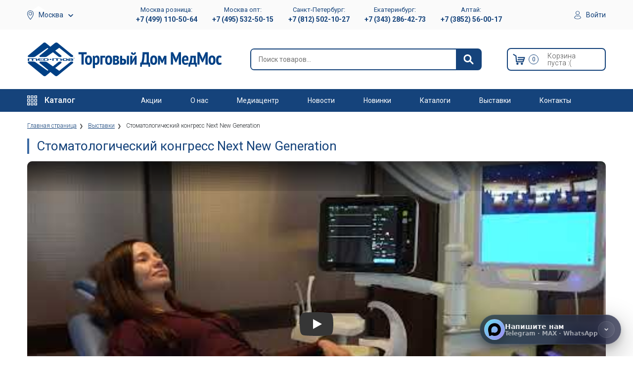

--- FILE ---
content_type: text/html; charset=utf-8
request_url: https://med-mos.ru/exhibition/stomatologicheskij-kongress-next-new-generation
body_size: 14496
content:
<!DOCTYPE html>

<html lang="ru">
	<head>
		<title>Стоматологический конгресс Next New Generation - ТД МедМос</title>

		<meta http-equiv="content-type" content="text/html; charset=UTF-8">
		<meta content="General" name="rating">

		<meta name="robots" content="index,follow">
		<meta name="keywords" content="">
		<meta name="description" content="">

		<meta name="viewport" content="width=device-width, initial-scale=1, shrink-to-fit=no">

		<meta http-equiv="Cache-Control" content="max-age=3600, must-revalidate">
		<meta name="theme-color" content="#15437b">
		
		<meta name="yandex-verification" content="278dae492704afd1" />

		<link rel="icon" href="/assets/icons/favicon.png" type="image/x-icon">
		<link rel="shortcut icon" href="/assets/icons/favicon.png" type="image/x-icon">

		<link rel="dns-prefetch" href="//cdnjs.cloudflare.com">
		<link rel="dns-prefetch" href="//cdn.jsdelivr.net">
		<link rel="dns-prefetch" href="//www.googletagmanager.com">
		<link rel="dns-prefetch" href="//yastatic.net">
		<link rel="dns-prefetch" href="//google.ru">
		<link rel="dns-prefetch" href="//google.com">
		
		<link rel="apple-touch-icon" href="/assets/icons/apple-touch-icon.png">
		<link rel="apple-touch-icon" sizes="152x152" href="/assets/icons/touch-icon-ipad.png">
		<link rel="apple-touch-icon" sizes="180x180" href="/assets/icons/touch-icon-iphone-retina.png">
		<link rel="apple-touch-icon" sizes="167x167" href="/assets/icons/touch-icon-ipad-retina.png">

		<meta name="mobile-web-app-capable" content="yes">
		<meta name="apple-mobile-web-app-capable" content="yes">
		<meta name="application-name" content="Медтехника Москва">
		<meta name="apple-mobile-web-app-title" content="Медтехника Москва">
		<meta name="apple-mobile-web-app-status-bar-style" content="black-translucent">
		<meta name="msapplication-starturl" content="/">
		<meta name="msapplication-navbutton-color" content="#15437b">
		<meta name="msapplication-TileImage" content="/assets/icons/windows-icon-144-144.png">

		<link rel="manifest" href="/manifest.json">
		<link rel="yandex-tableau-widget" href="/assets/icons/yandex/manifest.json">

		<link href="https://med-mos.ru/exhibition/stomatologicheskij-kongress-next-new-generation" rel="canonical">

		<script type="application/ld+json">
			{
				"@context": "http://schema.org",
				"@type": "Organization",
				"url": "https://med-mos.ru",
				"logo": "https://med-mos.ru/templates/public/images/svg/med-mos.svg"
			}
		</script>

		<link rel="preload" href="//cdnjs.cloudflare.com/ajax/libs/twitter-bootstrap/4.5.0/css/bootstrap.min.css" as="style" onload="this.onload=null;this.rel='stylesheet'">
		<noscript><link rel="stylesheet" href="//cdnjs.cloudflare.com/ajax/libs/twitter-bootstrap/4.5.0/css/bootstrap.min.css"></noscript>

		<!--Load CSS-->
		<link rel="stylesheet" href="/templates/public/css/styles.css?2025v011">
		<link rel="stylesheet" href="/templates/public/css/inject.css?2025v011">

		<script>
						var timeInMs = '';
			
			function loadCSS(hf) {var ms = document.createElement("link");ms.rel = "stylesheet";ms.href = hf;document.getElementsByTagName("head")[0].appendChild(ms);}
			// Slick Slider
			//loadCSS("//cdnjs.cloudflare.com/ajax/libs/slick-carousel/1.9.0/slick.min.css");
			// LightGallery
			loadCSS("//cdnjs.cloudflare.com/ajax/libs/lightgallery/1.7.0/css/lightgallery.min.css");
			loadCSS("//fonts.googleapis.com/css?family=Roboto:100,300,400,500,700&subset=cyrillic&display=swap");
		</script>
		<!--./Load CSS-->

		

		
<!-- Yandex.Metrika counter -->
<script type="text/javascript" >
   (function(m,e,t,r,i,k,a){m[i]=m[i]||function(){(m[i].a=m[i].a||[]).push(arguments)};
   m[i].l=1*new Date();
   for (var j = 0; j < document.scripts.length; j++) {if (document.scripts[j].src === r) { return; }}
   k=e.createElement(t),a=e.getElementsByTagName(t)[0],k.async=1,k.src=r,a.parentNode.insertBefore(k,a)})
   (window, document, "script", "https://mc.yandex.ru/metrika/tag.js", "ym");

   ym(33269654, "init", {
        clickmap:true,
        trackLinks:true,
        accurateTrackBounce:true,
        webvisor:true,
        ecommerce:"dataLayer"
   });
</script>
<noscript><div><img src="https://mc.yandex.ru/watch/33269654" style="position:absolute; left:-9999px;" alt="" /></div></noscript>
<!-- /Yandex.Metrika counter -->

		<style>
			.card_label_item,
			.card_label_item_body {
				cursor: help !important;
			}
			.soon {
				font-size: 15px;
				line-height: 13px;
				display: block;
				margin-top: 7px;
			}
			.product_list_col .item_card_specials {
				position: absolute;
				top: 190px;
				right: 15px;
				z-index: 10;
			}
		</style>

	</head>
	<body>
		<!--Pre Header-->
		<div class="pre_header">
			<div class="pre_header_inner">
				<div class="pre_header_region --region">
					<svg class="pre_header_region_icon" width="10" height="15" viewbox="0 0 13 19">
						<use xmlns:xlink="http://www.w3.org/1999/xlink" xlink:href="/templates/public/images/svg/main.svg#icon-placemark"></use>
					</svg>
					<a class="pre_header_region_link dropdown-toggle js-region" href="javascript:void(0);" rel="nofollow" data-toggle="dropdown">
												<span class="pre_header_region_city">Москва</span>
												<svg class="pre_header_region_icon_arrow" width="10" height="15" viewbox="0 0 8.52 5.19">
							<use xmlns:xlink="http://www.w3.org/1999/xlink" xlink:href="/templates/public/images/svg/main.svg#icon-arrow-down"></use>
						</svg>
					</a>
					<ul class="region-in dropdown-menu">
						<li>
							<a href="?city=msk">Москва</a>
						</li>
						<li>
							<a href="?city=spb">Санкт-Петербург</a>
						</li>
						<li>
							<a href="?city=ekb">Екатеринбург</a>
						</li>
						<li>
							<a href="?city=alt">Алтай</a>
						</li>
					</ul>
				</div>
				<div class="pre_header_phones d-none d-md-block">
					<div class="pre_header_phone">
						<div class="pre_header_phone_inner">
							<div class="pre_header_phone_city">Москва розница: </div>
							<a class="pre_header_phone_link" href="tel:+74991105064" onclick="yaCounter33269654.reachGoal('mskphone'); return true;">
								<span class="pre_header_phone_text">+7 (499) 110-50-64</span>
							</a>
							<div class="pre_header_phone_hours">
								<svg class="pre_header_phone_hours_icon" width="22" height="22" viewbox="0 0 21 21">
									<use xmlns:xlink="http://www.w3.org/1999/xlink" xlink:href="/templates/public/images/svg/main.svg#icon-clock2"></use>
								</svg>
								<span class="pre_header_phone_hours_text">c 8:00 до 16:30 пн-пт</span>
							</div>
						</div>

						<div class="pre_header_phone_inner">
							<div class="pre_header_phone_city">Москва опт: </div>
							<a class="pre_header_phone_link" href="tel:+74955325015">
								<span class="pre_header_phone_text">+7 (495) 532-50-15</span>
							</a>
							<div class="pre_header_phone_hours">
								<svg class="pre_header_phone_hours_icon" width="22" height="22" viewbox="0 0 21 21">
									<use xmlns:xlink="http://www.w3.org/1999/xlink" xlink:href="/templates/public/images/svg/main.svg#icon-clock2"></use>
								</svg>
								<span class="pre_header_phone_hours_text">c 8:00 до 16:30 пн-пт</span>
							</div>
						</div>
						
						<div class="pre_header_phone_inner">
							<div class="pre_header_phone_city">Санкт-Петербург: </div>
							<a class="pre_header_phone_link" href="tel:+78125021027">
								<span class="pre_header_phone_text">+7 (812) 502-10-27</span>
							</a>
							<div class="pre_header_phone_hours">
								<svg class="pre_header_phone_hours_icon" width="22" height="22" viewbox="0 0 21 21">
									<use xmlns:xlink="http://www.w3.org/1999/xlink" xlink:href="/templates/public/images/svg/main.svg#icon-clock2"></use>
								</svg>
								<span class="pre_header_phone_hours_text">c 8:00 до 16:30 пн-пт</span>
							</div>
						</div>
						
						<div class="pre_header_phone_inner">
							<div class="pre_header_phone_city">Екатеринбург: </div>
							<a class="pre_header_phone_link" href="tel:+73432864273">
								<span class="pre_header_phone_text">+7 (343) 286-42-73</span>
							</a>
							<div class="pre_header_phone_hours">
								<svg class="pre_header_phone_hours_icon" width="22" height="22" viewbox="0 0 21 21">
									<use xmlns:xlink="http://www.w3.org/1999/xlink" xlink:href="/templates/public/images/svg/main.svg#icon-clock2"></use>
								</svg>
								<span class="pre_header_phone_hours_text">c 9:00 до 18:00 пн-пт</span>
							</div>
						</div>
						
						<div class="pre_header_phone_inner">
							<div class="pre_header_phone_city">Алтай: </div>
							<a class="pre_header_phone_link" href="tel:+73852560017">
								<span class="pre_header_phone_text">+7 (3852) 56-00-17</span>
							</a>
							<div class="pre_header_phone_hours">
								<svg class="pre_header_phone_hours_icon" width="22" height="22" viewbox="0 0 21 21">
									<use xmlns:xlink="http://www.w3.org/1999/xlink" xlink:href="/templates/public/images/svg/main.svg#icon-clock2"></use>
								</svg>
								<span class="pre_header_phone_hours_text">c 9:00 до 18:00 пн-пт</span>
							</div>
						</div>
					</div>
				</div>
				<div class="pre_header_user --user">
					<ul class="nav navbar-nav navbar-menu header-menu-profiler" id="header-profiler">
	<li class="dropdown login-dropdown last-item">
		<!--googleoff: all-->
		<!--noindex-->
		<a id="login-dropdown-button dropdown-toggle" class="pre_header_user_link js-auth" href="javascript:void(0);" rel="nofollow" data-toggle="dropdown">
			<svg class="pre_header_user_icon" width="14" height="17" viewbox="0 0 15.59 18.5">
				<use xmlns:xlink="http://www.w3.org/1999/xlink" xlink:href="/templates/public/images/svg/main.svg#icon-user"></use>
			</svg>
			<span class="pre_header_user_text">Войти</span>
		</a>

		<ul id="login-dropdown" class="dropdown-menu">
			<li>
				 <div class="panel m-b-none">
					<div class="panel-body">
						<form class="form" method="post" action="/" accept-charset="UTF-8" id="form-login-top">

							<input type="hidden" name="module" value="login">
							<input type="hidden" name="action" value="authorize">

							<div class="form-group">
								<label class="sr-only" for="login">Логин</label>
								<input type="text" name="user_login" class="form-control input-sm" id="login" placeholder="Логин" required>
							</div>

							<div class="form-group">
								<label class="sr-only" for="password">Пароль</label>
								<input type="password" name="user_pass" class="form-control input-sm" id="password" placeholder="Пароль" required>
								<div class="help-block text-right">
									<a href="/remember">Забыли пароль ?</a>
								</div>
							</div>

							<div class="form-group">
								<button type="submit" class="btn btn-purple btn-sm btn-block">Войти</button>
							</div>

							<div class="checkbox">
								<label>
									<input type="checkbox" name="SaveLogin" value="1"> Запомнить меня
								</label>
							</div>
						</form>
					</div>
					<div class="panel-footer bottom text-center">
						Хотите стать партнером ? <a href="/register"><b>Зарегистрироваться</b></a>
					</div>
				 </div>
			</li>
		</ul>
		<!--/noindex-->
		<!--googleon: all-->
	</li>
</ul>				</div>
			</div>
		</div>
		<!--./Pre Header-->

		<!--Header-->
		<header class="header">
			<div class="header_inner">
				<div class="header_phone_spacer">
												<a class="pre_header_phone_link_mobile" href="tel:+74955325015">
							<svg class="pre_header_phone_icon_mobile" width="22" height="22" viewbox="0 0 401.998 401.998">
								<use xmlns:xlink="http://www.w3.org/1999/xlink" xlink:href="/templates/public/images/svg/main.svg#icon-phone"></use>
							</svg>
						</a>
										</div>

				<div class="header_logo">
					<a class="header_logo_link" href="/">
						<img class="header_logo_img" title="ТД МедМос" src="/templates/public/images/svg/med-mos-td.svg" alt="ТД МедМос">
						<!-- <img class="header_logo_img img-fluid" title="ТД МедМос" src="/assets/images/med-mos-td-ng.png" alt="ТД МедМос"> -->
					</a>
				</div>

				<div class="header_search --search">
					<form class="header_search_form autocomplete" action="/search" method="get" novalidate="">
						<input autocomplete="off" id="main-search-input" class="header_search_input  tt-query typeahead" type="text" name="q" value="" aria-labelledby="header_search_btn" data-role="search-input" tabindex="1" placeholder="Поиск товаров..." autocomplete="off" spellcheck="false">
						<button class="header_search_btn" id="header_search_btn" aria-label="Найти">
							<svg class="header_search_icon" width="21" height="20" viewbox="0 0 20.3 20">
								<use xmlns:xlink="http://www.w3.org/1999/xlink" xlink:href="/templates/public/images/svg/main.svg#icon-search"></use>
							</svg>
						</button>
					</form>
				</div>
				
				
<div class="header_shop top-basket">
	<div class="header_basket --empty">
		<a class="header_basket_link" href="/basket">
			<svg class="header_basket_icon" width="25" height="22" viewbox="0 0 65.67 59.33">
				<use xmlns:xlink="http://www.w3.org/1999/xlink"
					xlink:href="/templates/public/images/svg/main.svg#icon-basket"></use>
			</svg>
			<div class="header_basket_counter" id="num">0</div>
			<div class="header_basket_summary">
				<div class="header_basket_sum">Сумма</div>
				<span class="header_basket_value" id="value">0</span>
				<span class="header_basket_currency">₽</span>
			</div>
			<div class="header_basket_empty">
				Корзина
				<br>
				пуста :(
			</div>
		</a>
	</div>
</div>
			</div>
		</header>
		<!--./Header-->

		<!--Main navigation-->
		<nav class="main_nav">
			<div  class="nav_inner">
				<div class="nav_catalog c-menu main-menu">
										<a href="/catalog" class="nav_toggle">
						<svg class="nav_toggle_icon nav_toggle_hamburger" width="20" height="20">
							<use xmlns:xlink="http://www.w3.org/1999/xlink" xlink:href="/templates/public/images/svg/main.svg?ver-01#app-grid"></use>
						</svg>
						<span class="nav_toggle_text">Каталог</span>
					</a>
					<div class="wrap">
						<div class="c-menu__block c-menu__block_pos-abs">
	<ul class="c-menu__lv1">
			<li class="c-menu__lv1-li">
			<a class="c-menu__lv1-link" href="/catalog/bolnichnoe-oborudovanie/medicinskie-krovati">
								<span class="c-menu__name">Медицинские функциональные кровати</span>
				<span class="d-menu__angle-right">
					<svg class="icon16 i-angle-right ">
						<use xlink:href="/templates/public/images/svg/main.svg#i-angle-right"></use>
					</svg>
				</span>
			</a>
			<div class="c-menu__dop">
				<ul class="c-menu__lv2">
										<li class="c-menu__lv2-li">
						<a class="c-menu__lv2-link" href="/catalog/bolnichnoe-oborudovanie/medicinskie-krovati-mehanicheskie">
							<span class="d-menu__icon">
																<picture>
									<source data-srcset="/uploads/category/webp/mechpivod.webp" type="image/webp" srcset="/templates/public/images/noimage.webp">
									<img class="ls-is-cached lazyload" alt="Медицинские кровати механические" title="Медицинские кровати механические" data-src="/uploads/category/mechpivod.png" src="/templates/public/images/noimage.png" width="26" />
								</picture>
							</span>
							<span class="c-menu__name">Медицинские кровати механические</span>
						</a>
					</li>
										<li class="c-menu__lv2-li">
						<a class="c-menu__lv2-link" href="/catalog/bolnichnoe-oborudovanie/medicinskie-krovati-s-elektroprivodom">
							<span class="d-menu__icon">
																<picture>
									<source data-srcset="/uploads/category/webp/elprivod.webp" type="image/webp" srcset="/templates/public/images/noimage.webp">
									<img class="ls-is-cached lazyload" alt="Медицинские кровати с электроприводом" title="Медицинские кровати с электроприводом" data-src="/uploads/category/elprivod.png" src="/templates/public/images/noimage.png" width="26" />
								</picture>
							</span>
							<span class="c-menu__name">Медицинские кровати с электроприводом</span>
						</a>
					</li>
										<li class="c-menu__lv2-li">
						<a class="c-menu__lv2-link" href="/medicinskie-krovati/krovati-obcshebolnichnye">
							<span class="d-menu__icon">
																<picture>
									<source data-srcset="/uploads/category/webp/bolnichnue.webp" type="image/webp" srcset="/templates/public/images/noimage.webp">
									<img class="ls-is-cached lazyload" alt="Кровати общебольничные" title="Кровати общебольничные" data-src="/uploads/category/bolnichnue.png" src="/templates/public/images/noimage.png" width="26" />
								</picture>
							</span>
							<span class="c-menu__name">Кровати общебольничные</span>
						</a>
					</li>
										<li class="c-menu__lv2-li">
						<a class="c-menu__lv2-link" href="/medicinskie-krovati/krovati-s-tualetnym-ustrojstvom">
							<span class="d-menu__icon">
																<picture>
									<source data-srcset="/uploads/category/webp/tualetnoe.webp" type="image/webp" srcset="/templates/public/images/noimage.webp">
									<img class="ls-is-cached lazyload" alt="Кровати с туалетным устройством" title="Кровати с туалетным устройством" data-src="/uploads/category/tualetnoe.png" src="/templates/public/images/noimage.png" width="26" />
								</picture>
							</span>
							<span class="c-menu__name">Кровати с туалетным устройством</span>
						</a>
					</li>
										<li class="c-menu__lv2-li">
						<a class="c-menu__lv2-link" href="/medicinskie-krovati/krovati-dlya-domashnego-ispolzovaniya">
							<span class="d-menu__icon">
																<picture>
									<source data-srcset="/uploads/category/webp/domashnie.webp" type="image/webp" srcset="/templates/public/images/noimage.webp">
									<img class="ls-is-cached lazyload" alt="Кровати для домашнего использования" title="Кровати для домашнего использования" data-src="/uploads/category/domashnie.png" src="/templates/public/images/noimage.png" width="26" />
								</picture>
							</span>
							<span class="c-menu__name">Кровати для домашнего использования</span>
						</a>
					</li>
										<li class="c-menu__lv2-li">
						<a class="c-menu__lv2-link" href="/medicinskie-krovati/detskie-medicinskie-krovati">
							<span class="d-menu__icon">
																<picture>
									<source data-srcset="/uploads/category/webp/detskie.webp" type="image/webp" srcset="/templates/public/images/noimage.webp">
									<img class="ls-is-cached lazyload" alt="Кровати детские медицинские" title="Кровати детские медицинские" data-src="/uploads/category/detskie.png" src="/templates/public/images/noimage.png" width="26" />
								</picture>
							</span>
							<span class="c-menu__name">Кровати детские медицинские</span>
						</a>
					</li>
										<li class="c-menu__lv2-li">
						<a class="c-menu__lv2-link" href="/medicinskie-krovati/krovati-dlya-rodovspomozheniya">
							<span class="d-menu__icon">
																<picture>
									<source data-srcset="/uploads/category/webp/rodovspomojenie.webp" type="image/webp" srcset="/templates/public/images/noimage.webp">
									<img class="ls-is-cached lazyload" alt="Кровати для родовспоможения" title="Кровати для родовспоможения" data-src="/uploads/category/rodovspomojenie.png" src="/templates/public/images/noimage.png" width="26" />
								</picture>
							</span>
							<span class="c-menu__name">Кровати для родовспоможения</span>
						</a>
					</li>
										<li class="c-menu__lv2-li">
						<a class="c-menu__lv2-link" href="/medicinskie-krovati/reanimacionnye-krovati">
							<span class="d-menu__icon">
																<picture>
									<source data-srcset="/uploads/category/webp/reanimacia.webp" type="image/webp" srcset="/templates/public/images/noimage.webp">
									<img class="ls-is-cached lazyload" alt="Кровати реанимационные" title="Кровати реанимационные" data-src="/uploads/category/reanimacia.png" src="/templates/public/images/noimage.png" width="26" />
								</picture>
							</span>
							<span class="c-menu__name">Кровати реанимационные</span>
						</a>
					</li>
										<li class="c-menu__lv2-li">
						<a class="c-menu__lv2-link" href="/medicinskie-krovati/matrasy-dlya-medicinskih-krovatej">
							<span class="d-menu__icon">
																<picture>
									<source data-srcset="/uploads/category/webp/matrasy.webp" type="image/webp" srcset="/templates/public/images/noimage.webp">
									<img class="ls-is-cached lazyload" alt="Матрасы для медицинских кроватей с РУ" title="Матрасы для медицинских кроватей с РУ" data-src="/uploads/category/matrasy.png" src="/templates/public/images/noimage.png" width="26" />
								</picture>
							</span>
							<span class="c-menu__name">Матрасы для медицинских кроватей с РУ</span>
						</a>
					</li>
										<li class="c-menu__lv2-li">
						<a class="c-menu__lv2-link" href="/medicinskie-krovati/prinadlezhnosti-dlya-krovatej">
							<span class="d-menu__icon">
																<picture>
									<source data-srcset="/uploads/category/webp/prinadlezhnosti.webp" type="image/webp" srcset="/templates/public/images/noimage.webp">
									<img class="ls-is-cached lazyload" alt="Принадлежности для кроватей" title="Принадлежности для кроватей" data-src="/uploads/category/prinadlezhnosti.png" src="/templates/public/images/noimage.png" width="26" />
								</picture>
							</span>
							<span class="c-menu__name">Принадлежности для кроватей</span>
						</a>
					</li>
									</ul>
			</div>
		</li>
			<li class="c-menu__lv1-li">
			<a class="c-menu__lv1-link" href="/catalog/medicinskoe-oborudovanie">
								<span class="c-menu__name">Медицинское оборудование</span>
				<span class="d-menu__angle-right">
					<svg class="icon16 i-angle-right ">
						<use xlink:href="/templates/public/images/svg/main.svg#i-angle-right"></use>
					</svg>
				</span>
			</a>
			<div class="c-menu__dop">
				<ul class="c-menu__lv2">
										<li class="c-menu__lv2-li">
						<a class="c-menu__lv2-link" href="/catalog/medicinskoe-oborudovanie/videoendoskopicheskie-sistemy">
							<span class="d-menu__icon">
																<picture>
									<source data-srcset="/uploads/category/webp/videoendo.webp" type="image/webp" srcset="/templates/public/images/noimage.webp">
									<img class="ls-is-cached lazyload" alt="Видеоэндоскопы" title="Видеоэндоскопы" data-src="/uploads/category/videoendo.png" src="/templates/public/images/noimage.png" width="26" />
								</picture>
							</span>
							<span class="c-menu__name">Видеоэндоскопы</span>
						</a>
					</li>
										<li class="c-menu__lv2-li">
						<a class="c-menu__lv2-link" href="/catalog/medicinskoe-oborudovanie/aspiratory">
							<span class="d-menu__icon">
																<picture>
									<source data-srcset="/uploads/category/webp/asrpiratory2.webp" type="image/webp" srcset="/templates/public/images/noimage.webp">
									<img class="ls-is-cached lazyload" alt="Аспираторы" title="Аспираторы" data-src="/uploads/category/asrpiratory2.png" src="/templates/public/images/noimage.png" width="26" />
								</picture>
							</span>
							<span class="c-menu__name">Аспираторы</span>
						</a>
					</li>
										<li class="c-menu__lv2-li">
						<a class="c-menu__lv2-link" href="/catalog/medicinskoe-oborudovanie/apparaty-uzi">
							<span class="d-menu__icon">
																<picture>
									<source data-srcset="/uploads/category/webp/uzi.webp" type="image/webp" srcset="/templates/public/images/noimage.webp">
									<img class="ls-is-cached lazyload" alt="Аппараты УЗИ" title="Аппараты УЗИ" data-src="/uploads/category/uzi.png" src="/templates/public/images/noimage.png" width="26" />
								</picture>
							</span>
							<span class="c-menu__name">Аппараты УЗИ</span>
						</a>
					</li>
										<li class="c-menu__lv2-li">
						<a class="c-menu__lv2-link" href="/catalog/medicinskoe-oborudovanie/apparaty-ekg">
							<span class="d-menu__icon">
																<picture>
									<source data-srcset="/uploads/category/webp/ekg.webp" type="image/webp" srcset="/templates/public/images/noimage.webp">
									<img class="ls-is-cached lazyload" alt="Аппараты ЭКГ" title="Аппараты ЭКГ" data-src="/uploads/category/ekg.png" src="/templates/public/images/noimage.png" width="26" />
								</picture>
							</span>
							<span class="c-menu__name">Аппараты ЭКГ</span>
						</a>
					</li>
										<li class="c-menu__lv2-li">
						<a class="c-menu__lv2-link" href="/catalog/vein-detector">
							<span class="d-menu__icon">
																<picture>
									<source data-srcset="/uploads/category/webp/vien.webp" type="image/webp" srcset="/templates/public/images/noimage.webp">
									<img class="ls-is-cached lazyload" alt="Визуализаторы вен" title="Визуализаторы вен" data-src="/uploads/category/vien.png" src="/templates/public/images/noimage.png" width="26" />
								</picture>
							</span>
							<span class="c-menu__name">Визуализаторы вен</span>
						</a>
					</li>
										<li class="c-menu__lv2-li">
						<a class="c-menu__lv2-link" href="/catalog/medicinskoe-oborudovanie/nebulajzery">
							<span class="d-menu__icon">
																<picture>
									<source data-srcset="/uploads/category/webp/nebulayzery.webp" type="image/webp" srcset="/templates/public/images/noimage.webp">
									<img class="ls-is-cached lazyload" alt="Ингаляторы" title="Ингаляторы" data-src="/uploads/category/nebulayzery.png" src="/templates/public/images/noimage.png" width="26" />
								</picture>
							</span>
							<span class="c-menu__name">Ингаляторы</span>
						</a>
					</li>
										<li class="c-menu__lv2-li">
						<a class="c-menu__lv2-link" href="/catalog/katalki-gidravlicheskie">
							<span class="d-menu__icon">
																<picture>
									<source data-srcset="/uploads/category/webp/gydravlic.webp" type="image/webp" srcset="/templates/public/images/noimage.webp">
									<img class="ls-is-cached lazyload" alt="Каталки гидравлические" title="Каталки гидравлические" data-src="/uploads/category/gydravlic.png" src="/templates/public/images/noimage.png" width="26" />
								</picture>
							</span>
							<span class="c-menu__name">Каталки гидравлические</span>
						</a>
					</li>
										<li class="c-menu__lv2-li">
						<a class="c-menu__lv2-link" href="/catalog/bolnichnoe-oborudovanie/katalki-bolnichnye">
							<span class="d-menu__icon">
																<picture>
									<source data-srcset="/uploads/category/webp/bolnichnye-katalki.webp" type="image/webp" srcset="/templates/public/images/noimage.webp">
									<img class="ls-is-cached lazyload" alt="Каталки больничные" title="Каталки больничные" data-src="/uploads/category/bolnichnye-katalki.png" src="/templates/public/images/noimage.png" width="26" />
								</picture>
							</span>
							<span class="c-menu__name">Каталки больничные</span>
						</a>
					</li>
										<li class="c-menu__lv2-li">
						<a class="c-menu__lv2-link" href="/catalog/medicinskoe-oborudovanie/kislorodnye-koncentratory">
							<span class="d-menu__icon">
																<picture>
									<source data-srcset="/uploads/category/webp/oxygen-conc.webp" type="image/webp" srcset="/templates/public/images/noimage.webp">
									<img class="ls-is-cached lazyload" alt="Кислородные концентраторы" title="Кислородные концентраторы" data-src="/uploads/category/oxygen-conc.png" src="/templates/public/images/noimage.png" width="26" />
								</picture>
							</span>
							<span class="c-menu__name">Кислородные концентраторы</span>
						</a>
					</li>
										<li class="c-menu__lv2-li">
						<a class="c-menu__lv2-link" href="/catalog/medicinskoe-oborudovanie/infuzionnye-nasosy">
							<span class="d-menu__icon">
																<picture>
									<source data-srcset="/uploads/category/webp/infuz.webp" type="image/webp" srcset="/templates/public/images/noimage.webp">
									<img class="ls-is-cached lazyload" alt="Насосы инфузионные" title="Насосы инфузионные" data-src="/uploads/category/infuz.png" src="/templates/public/images/noimage.png" width="26" />
								</picture>
							</span>
							<span class="c-menu__name">Насосы инфузионные</span>
						</a>
					</li>
										<li class="c-menu__lv2-li">
						<a class="c-menu__lv2-link" href="/catalog/medicinskoe-oborudovanie/shpricevye-nasosy">
							<span class="d-menu__icon">
																<picture>
									<source data-srcset="/uploads/category/webp/shpic.webp" type="image/webp" srcset="/templates/public/images/noimage.webp">
									<img class="ls-is-cached lazyload" alt="Насосы шприцевые" title="Насосы шприцевые" data-src="/uploads/category/shpic.png" src="/templates/public/images/noimage.png" width="26" />
								</picture>
							</span>
							<span class="c-menu__name">Насосы шприцевые</span>
						</a>
					</li>
										<li class="c-menu__lv2-li">
						<a class="c-menu__lv2-link" href="/catalog/medicinskoe-oborudovanie/pulsoksimetry">
							<span class="d-menu__icon">
																<picture>
									<source data-srcset="/uploads/category/webp/pulso.webp" type="image/webp" srcset="/templates/public/images/noimage.webp">
									<img class="ls-is-cached lazyload" alt="Пульсоксиметры" title="Пульсоксиметры" data-src="/uploads/category/pulso.png" src="/templates/public/images/noimage.png" width="26" />
								</picture>
							</span>
							<span class="c-menu__name">Пульсоксиметры</span>
						</a>
					</li>
										<li class="c-menu__lv2-li">
						<a class="c-menu__lv2-link" href="/catalog/medicinskoe-oborudovanie/stoliki-reanimacionnye-anesteziologicheskie">
							<span class="d-menu__icon">
																<picture>
									<source data-srcset="/uploads/category/webp/telezhka-reanim.webp" type="image/webp" srcset="/templates/public/images/noimage.webp">
									<img class="ls-is-cached lazyload" alt="Тележки медицинские (реанимационные, анестезиологические)" title="Тележки медицинские (реанимационные, анестезиологические)" data-src="/uploads/category/telezhka-reanim.png" src="/templates/public/images/noimage.png" width="26" />
								</picture>
							</span>
							<span class="c-menu__name">Тележки медицинские (реанимационные, анестезиологические)</span>
						</a>
					</li>
										<li class="c-menu__lv2-li">
						<a class="c-menu__lv2-link" href="/catalog/medicinskoe-oborudovanie/tonometry">
							<span class="d-menu__icon">
																<picture>
									<source data-srcset="/uploads/category/webp/tonometry.webp" type="image/webp" srcset="/templates/public/images/noimage.webp">
									<img class="ls-is-cached lazyload" alt="Тонометры" title="Тонометры" data-src="/uploads/category/tonometry.png" src="/templates/public/images/noimage.png" width="26" />
								</picture>
							</span>
							<span class="c-menu__name">Тонометры</span>
						</a>
					</li>
										<li class="c-menu__lv2-li">
						<a class="c-menu__lv2-link" href="/catalog/hypotherm">
							<span class="d-menu__icon">
																<picture>
									<source data-srcset="/uploads/category/webp/hypotherm.webp" type="image/webp" srcset="/templates/public/images/noimage.webp">
									<img class="ls-is-cached lazyload" alt="Устройства для терапевтической гипотермии и гипертермии" title="Устройства для терапевтической гипотермии и гипертермии" data-src="/uploads/category/hypotherm.png" src="/templates/public/images/noimage.png" width="26" />
								</picture>
							</span>
							<span class="c-menu__name">Устройства для терапевтической гипотермии и гипертермии</span>
						</a>
					</li>
										<li class="c-menu__lv2-li">
						<a class="c-menu__lv2-link" href="/catalog/medicinskoe-oborudovanie/fetalnye-dopplery">
							<span class="d-menu__icon">
																<picture>
									<source data-srcset="/uploads/category/webp/fetal_doppler.webp" type="image/webp" srcset="/templates/public/images/noimage.webp">
									<img class="ls-is-cached lazyload" alt="Фетальные допплеры" title="Фетальные допплеры" data-src="/uploads/category/fetal_doppler.png" src="/templates/public/images/noimage.png" width="26" />
								</picture>
							</span>
							<span class="c-menu__name">Фетальные допплеры</span>
						</a>
					</li>
									</ul>
			</div>
		</li>
			<li class="c-menu__lv1-li">
			<a class="c-menu__lv1-link" href="/catalog/reabilitaciya">
								<span class="c-menu__name">Реабилитационное оборудование</span>
				<span class="d-menu__angle-right">
					<svg class="icon16 i-angle-right ">
						<use xlink:href="/templates/public/images/svg/main.svg#i-angle-right"></use>
					</svg>
				</span>
			</a>
			<div class="c-menu__dop">
				<ul class="c-menu__lv2">
										<li class="c-menu__lv2-li">
						<a class="c-menu__lv2-link" href="/catalog/reabilitaciya/otkidnye-sidenya">
							<span class="d-menu__icon">
																<picture>
									<source data-srcset="/uploads/category/webp/otkidnoe.webp" type="image/webp" srcset="/templates/public/images/noimage.webp">
									<img class="ls-is-cached lazyload" alt="Откидные сиденья" title="Откидные сиденья" data-src="/uploads/category/otkidnoe.png" src="/templates/public/images/noimage.png" width="26" />
								</picture>
							</span>
							<span class="c-menu__name">Откидные сиденья</span>
						</a>
					</li>
										<li class="c-menu__lv2-li">
						<a class="c-menu__lv2-link" href="/catalog/reabilitaciya/nastennye-detskie-kresla-parkovki">
							<span class="d-menu__icon">
																<picture>
									<source data-srcset="/uploads/category/webp/detsklreslo.webp" type="image/webp" srcset="/templates/public/images/noimage.webp">
									<img class="ls-is-cached lazyload" alt="Настенные детские кресла" title="Настенные детские кресла" data-src="/uploads/category/detsklreslo.png" src="/templates/public/images/noimage.png" width="26" />
								</picture>
							</span>
							<span class="c-menu__name">Настенные детские кресла</span>
						</a>
					</li>
										<li class="c-menu__lv2-li">
						<a class="c-menu__lv2-link" href="/catalog/reabilitaciya/nastennye-pelenalnye-stoliki">
							<span class="d-menu__icon">
																<picture>
									<source data-srcset="/uploads/category/webp/pelenal.webp" type="image/webp" srcset="/templates/public/images/noimage.webp">
									<img class="ls-is-cached lazyload" alt="Настенные пеленальные столики" title="Настенные пеленальные столики" data-src="/uploads/category/pelenal.png" src="/templates/public/images/noimage.png" width="26" />
								</picture>
							</span>
							<span class="c-menu__name">Настенные пеленальные столики</span>
						</a>
					</li>
										<li class="c-menu__lv2-li">
						<a class="c-menu__lv2-link" href="/catalog/dushevye-taburetki">
							<span class="d-menu__icon">
																<picture>
									<source data-srcset="/uploads/category/webp/taburet.webp" type="image/webp" srcset="/templates/public/images/noimage.webp">
									<img class="ls-is-cached lazyload" alt="Душевые табуретки" title="Душевые табуретки" data-src="/uploads/category/taburet.png" src="/templates/public/images/noimage.png" width="26" />
								</picture>
							</span>
							<span class="c-menu__name">Душевые табуретки</span>
						</a>
					</li>
										<li class="c-menu__lv2-li">
						<a class="c-menu__lv2-link" href="/catalog/kreslo-kolyaski-elektricheskie">
							<span class="d-menu__icon">
																<picture>
									<source data-srcset="/uploads/category/webp/kolyaskiel.webp" type="image/webp" srcset="/templates/public/images/noimage.webp">
									<img class="ls-is-cached lazyload" alt="Кресло-коляски электрические" title="Кресло-коляски электрические" data-src="/uploads/category/kolyaskiel.png" src="/templates/public/images/noimage.png" width="26" />
								</picture>
							</span>
							<span class="c-menu__name">Кресло-коляски электрические</span>
						</a>
					</li>
										<li class="c-menu__lv2-li">
						<a class="c-menu__lv2-link" href="/catalog/reabilitaciya/kresla-stulya-s-sanitarnym-osnacsheniem">
							<span class="d-menu__icon">
																<picture>
									<source data-srcset="/uploads/category/webp/ksso.webp" type="image/webp" srcset="/templates/public/images/noimage.webp">
									<img class="ls-is-cached lazyload" alt="Кресло-стул с санитарным оснащением" title="Кресло-стул с санитарным оснащением" data-src="/uploads/category/ksso.png" src="/templates/public/images/noimage.png" width="26" />
								</picture>
							</span>
							<span class="c-menu__name">Кресло-стул с санитарным оснащением</span>
						</a>
					</li>
										<li class="c-menu__lv2-li">
						<a class="c-menu__lv2-link" href="/pedalnye-trenazhery">
							<span class="d-menu__icon">
																<picture>
									<source data-srcset="/uploads/category/webp/pedal-trenazh.webp" type="image/webp" srcset="/templates/public/images/noimage.webp">
									<img class="ls-is-cached lazyload" alt="Педальные тренажеры" title="Педальные тренажеры" data-src="/uploads/category/pedal-trenazh.png" src="/templates/public/images/noimage.png" width="26" />
								</picture>
							</span>
							<span class="c-menu__name">Педальные тренажеры</span>
						</a>
					</li>
										<li class="c-menu__lv2-li">
						<a class="c-menu__lv2-link" href="/catalog/reabilitaciya/podemniki-elektricheskie">
							<span class="d-menu__icon">
																<picture>
									<source data-srcset="/uploads/category/webp/podemniki.webp" type="image/webp" srcset="/templates/public/images/noimage.webp">
									<img class="ls-is-cached lazyload" alt="Подъемники для инвалидов" title="Подъемники для инвалидов" data-src="/uploads/category/podemniki.png" src="/templates/public/images/noimage.png" width="26" />
								</picture>
							</span>
							<span class="c-menu__name">Подъемники для инвалидов</span>
						</a>
					</li>
										<li class="c-menu__lv2-li">
						<a class="c-menu__lv2-link" href="/catalog/reabilitaciya/poruchni-dlya-invalidov">
							<span class="d-menu__icon">
																<picture>
									<source data-srcset="/uploads/category/webp/poruchni.webp" type="image/webp" srcset="/templates/public/images/noimage.webp">
									<img class="ls-is-cached lazyload" alt="Поручни для инвалидов" title="Поручни для инвалидов" data-src="/uploads/category/poruchni.png" src="/templates/public/images/noimage.png" width="26" />
								</picture>
							</span>
							<span class="c-menu__name">Поручни для инвалидов</span>
						</a>
					</li>
										<li class="c-menu__lv2-li">
						<a class="c-menu__lv2-link" href="/catalog/bolnichnoe-oborudovanie/protivoprolezhnevye-matrasy">
							<span class="d-menu__icon">
																<picture>
									<source data-srcset="/uploads/category/webp/protivoprolezhn-matrac.webp" type="image/webp" srcset="/templates/public/images/noimage.webp">
									<img class="ls-is-cached lazyload" alt="Противопролежневые матрасы" title="Противопролежневые матрасы" data-src="/uploads/category/protivoprolezhn-matrac.png" src="/templates/public/images/noimage.png" width="26" />
								</picture>
							</span>
							<span class="c-menu__name">Противопролежневые матрасы</span>
						</a>
					</li>
										<li class="c-menu__lv2-li">
						<a class="c-menu__lv2-link" href="/catalog/reabilitaciya/sanitarnoe-osnacshenie">
							<span class="d-menu__icon">
																<picture>
									<source data-srcset="/uploads/category/webp/sanitarka.webp" type="image/webp" srcset="/templates/public/images/noimage.webp">
									<img class="ls-is-cached lazyload" alt="Оснащение для медико-санитарной реабилитации" title="Оснащение для медико-санитарной реабилитации" data-src="/uploads/category/sanitarka.png" src="/templates/public/images/noimage.png" width="26" />
								</picture>
							</span>
							<span class="c-menu__name">Оснащение для медико-санитарной реабилитации</span>
						</a>
					</li>
										<li class="c-menu__lv2-li">
						<a class="c-menu__lv2-link" href="/hodunki">
							<span class="d-menu__icon">
																<picture>
									<source data-srcset="/uploads/category/webp/hodunki.webp" type="image/webp" srcset="/templates/public/images/noimage.webp">
									<img class="ls-is-cached lazyload" alt="Ходунки" title="Ходунки" data-src="/uploads/category/hodunki.png" src="/templates/public/images/noimage.png" width="26" />
								</picture>
							</span>
							<span class="c-menu__name">Ходунки</span>
						</a>
					</li>
									</ul>
			</div>
		</li>
			<li class="c-menu__lv1-li">
			<a class="c-menu__lv1-link" href="/catalog/mchs">
								<span class="c-menu__name">Оборудование для АСМП и МЧС</span>
				<span class="d-menu__angle-right">
					<svg class="icon16 i-angle-right ">
						<use xlink:href="/templates/public/images/svg/main.svg#i-angle-right"></use>
					</svg>
				</span>
			</a>
			<div class="c-menu__dop">
				<ul class="c-menu__lv2">
										<li class="c-menu__lv2-li">
						<a class="c-menu__lv2-link" href="/catalog/mchs/telezhki-katalki-s-pu">
							<span class="d-menu__icon">
																<picture>
									<source data-srcset="/uploads/category/webp/katalka3.webp" type="image/webp" srcset="/templates/public/images/noimage.webp">
									<img class="ls-is-cached lazyload" alt="Тележки-каталки" title="Тележки-каталки" data-src="/uploads/category/katalka3.png" src="/templates/public/images/noimage.png" width="26" />
								</picture>
							</span>
							<span class="c-menu__name">Тележки-каталки</span>
						</a>
					</li>
										<li class="c-menu__lv2-li">
						<a class="c-menu__lv2-link" href="/catalog/mchs/nosilki">
							<span class="d-menu__icon">
																<picture>
									<source data-srcset="/uploads/category/webp/nosilki.webp" type="image/webp" srcset="/templates/public/images/noimage.webp">
									<img class="ls-is-cached lazyload" alt="Носилки медицинские" title="Носилки медицинские" data-src="/uploads/category/nosilki.png" src="/templates/public/images/noimage.png" width="26" />
								</picture>
							</span>
							<span class="c-menu__name">Носилки медицинские</span>
						</a>
					</li>
										<li class="c-menu__lv2-li">
						<a class="c-menu__lv2-link" href="/catalog/mchs/spinalnye-cshity">
							<span class="d-menu__icon">
																<picture>
									<source data-srcset="/uploads/category/webp/doska.webp" type="image/webp" srcset="/templates/public/images/noimage.webp">
									<img class="ls-is-cached lazyload" alt="Спинальные щиты" title="Спинальные щиты" data-src="/uploads/category/doska.png" src="/templates/public/images/noimage.png" width="26" />
								</picture>
							</span>
							<span class="c-menu__name">Спинальные щиты</span>
						</a>
					</li>
										<li class="c-menu__lv2-li">
						<a class="c-menu__lv2-link" href="/catalog/mchs/priemnye-ustrojstva">
							<span class="d-menu__icon">
																<picture>
									<source data-srcset="/uploads/category/webp/priemnye.webp" type="image/webp" srcset="/templates/public/images/noimage.webp">
									<img class="ls-is-cached lazyload" alt="Приемные устройства" title="Приемные устройства" data-src="/uploads/category/priemnye.png" src="/templates/public/images/noimage.png" width="26" />
								</picture>
							</span>
							<span class="c-menu__name">Приемные устройства</span>
						</a>
					</li>
										<li class="c-menu__lv2-li">
						<a class="c-menu__lv2-link" href="/catalog/vakuumnye-matrasy">
							<span class="d-menu__icon">
																<picture>
									<source data-srcset="/uploads/category/webp/vakuum.webp" type="image/webp" srcset="/templates/public/images/noimage.webp">
									<img class="ls-is-cached lazyload" alt="Вакуумные матрасы" title="Вакуумные матрасы" data-src="/uploads/category/vakuum.png" src="/templates/public/images/noimage.png" width="26" />
								</picture>
							</span>
							<span class="c-menu__name">Вакуумные матрасы</span>
						</a>
					</li>
										<li class="c-menu__lv2-li">
						<a class="c-menu__lv2-link" href="/catalog/mchs/transportirovochnye-boksy">
							<span class="d-menu__icon">
																<picture>
									<source data-srcset="/uploads/category/webp/transp-boksy.webp" type="image/webp" srcset="/templates/public/images/noimage.webp">
									<img class="ls-is-cached lazyload" alt="Транспортировочные боксы" title="Транспортировочные боксы" data-src="/uploads/category/transp-boksy.png" src="/templates/public/images/noimage.png" width="26" />
								</picture>
							</span>
							<span class="c-menu__name">Транспортировочные боксы</span>
						</a>
					</li>
										<li class="c-menu__lv2-li">
						<a class="c-menu__lv2-link" href="/catalog/light">
							<span class="d-menu__icon">
																<picture>
									<source data-srcset="/uploads/category/webp/light.webp" type="image/webp" srcset="/templates/public/images/noimage.webp">
									<img class="ls-is-cached lazyload" alt="Автосвет" title="Автосвет" data-src="/uploads/category/light.png" src="/templates/public/images/noimage.png" width="26" />
								</picture>
							</span>
							<span class="c-menu__name">Автосвет</span>
						</a>
					</li>
									</ul>
			</div>
		</li>
			<li class="c-menu__lv1-li">
			<a class="c-menu__lv1-link" href="/catalog/krasota-i-zdorove">
								<span class="c-menu__name">Красота и здоровье</span>
				<span class="d-menu__angle-right">
					<svg class="icon16 i-angle-right ">
						<use xlink:href="/templates/public/images/svg/main.svg#i-angle-right"></use>
					</svg>
				</span>
			</a>
			<div class="c-menu__dop">
				<ul class="c-menu__lv2">
										<li class="c-menu__lv2-li">
						<a class="c-menu__lv2-link" href="/catalog/krasota-i-zdorove/massazhnye-stoly-stacionarnye">
							<span class="d-menu__icon">
																<picture>
									<source data-srcset="/uploads/category/webp/stacionar.webp" type="image/webp" srcset="/templates/public/images/noimage.webp">
									<img class="ls-is-cached lazyload" alt="Массажные столы стационарные" title="Массажные столы стационарные" data-src="/uploads/category/stacionar.png" src="/templates/public/images/noimage.png" width="26" />
								</picture>
							</span>
							<span class="c-menu__name">Массажные столы стационарные</span>
						</a>
					</li>
										<li class="c-menu__lv2-li">
						<a class="c-menu__lv2-link" href="/catalog/krasota-i-zdorove/massazhnye-stoly-s-elektroprivodom">
							<span class="d-menu__icon">
																<picture>
									<source data-srcset="/uploads/category/webp/electric.webp" type="image/webp" srcset="/templates/public/images/noimage.webp">
									<img class="ls-is-cached lazyload" alt="Массажные столы с электроприводом" title="Массажные столы с электроприводом" data-src="/uploads/category/electric.png" src="/templates/public/images/noimage.png" width="26" />
								</picture>
							</span>
							<span class="c-menu__name">Массажные столы с электроприводом</span>
						</a>
					</li>
										<li class="c-menu__lv2-li">
						<a class="c-menu__lv2-link" href="/catalog/krasota-i-zdorove/kosmetologicheskie-kresla">
							<span class="d-menu__icon">
																<picture>
									<source data-srcset="/uploads/category/webp/cosmetolog.webp" type="image/webp" srcset="/templates/public/images/noimage.webp">
									<img class="ls-is-cached lazyload" alt="Косметологические кресла" title="Косметологические кресла" data-src="/uploads/category/cosmetolog.png" src="/templates/public/images/noimage.png" width="26" />
								</picture>
							</span>
							<span class="c-menu__name">Косметологические кресла</span>
						</a>
					</li>
										<li class="c-menu__lv2-li">
						<a class="c-menu__lv2-link" href="/catalog/krasota-i-zdorove/pedikyurnye-kresla">
							<span class="d-menu__icon">
																<picture>
									<source data-srcset="/uploads/category/webp/pedikur.webp" type="image/webp" srcset="/templates/public/images/noimage.webp">
									<img class="ls-is-cached lazyload" alt="Педикюрные кресла" title="Педикюрные кресла" data-src="/uploads/category/pedikur.png" src="/templates/public/images/noimage.png" width="26" />
								</picture>
							</span>
							<span class="c-menu__name">Педикюрные кресла</span>
						</a>
					</li>
										<li class="c-menu__lv2-li">
						<a class="c-menu__lv2-link" href="/catalog/krasota-i-zdorove/massazhnoe-oborudovanie">
							<span class="d-menu__icon">
																<picture>
									<source data-srcset="/uploads/category/webp/mssagestol.webp" type="image/webp" srcset="/templates/public/images/noimage.webp">
									<img class="ls-is-cached lazyload" alt="Массажные столы" title="Массажные столы" data-src="/uploads/category/mssagestol.png" src="/templates/public/images/noimage.png" width="26" />
								</picture>
							</span>
							<span class="c-menu__name">Массажные столы</span>
						</a>
					</li>
										<li class="c-menu__lv2-li">
						<a class="c-menu__lv2-link" href="/catalog/krasota-i-zdorove/kosmetologicheskoe-oborudovanie">
							<span class="d-menu__icon">
																<picture>
									<source data-srcset="/uploads/category/webp/kosmoborud.webp" type="image/webp" srcset="/templates/public/images/noimage.webp">
									<img class="ls-is-cached lazyload" alt="Косметологическое оборудование" title="Косметологическое оборудование" data-src="/uploads/category/kosmoborud.png" src="/templates/public/images/noimage.png" width="26" />
								</picture>
							</span>
							<span class="c-menu__name">Косметологическое оборудование</span>
						</a>
					</li>
										<li class="c-menu__lv2-li">
						<a class="c-menu__lv2-link" href="/stulya-mastera">
							<span class="d-menu__icon">
																<picture>
									<source data-srcset="/uploads/category/webp/sulyamastera.webp" type="image/webp" srcset="/templates/public/images/noimage.webp">
									<img class="ls-is-cached lazyload" alt="Стулья для мастера" title="Стулья для мастера" data-src="/uploads/category/sulyamastera.png" src="/templates/public/images/noimage.png" width="26" />
								</picture>
							</span>
							<span class="c-menu__name">Стулья для мастера</span>
						</a>
					</li>
										<li class="c-menu__lv2-li">
						<a class="c-menu__lv2-link" href="/catalog/lampy-lupy">
							<span class="d-menu__icon">
																<picture>
									<source data-srcset="/uploads/category/webp/lampylupy.webp" type="image/webp" srcset="/templates/public/images/noimage.webp">
									<img class="ls-is-cached lazyload" alt="Лампы-лупы" title="Лампы-лупы" data-src="/uploads/category/lampylupy.png" src="/templates/public/images/noimage.png" width="26" />
								</picture>
							</span>
							<span class="c-menu__name">Лампы-лупы</span>
						</a>
					</li>
										<li class="c-menu__lv2-li">
						<a class="c-menu__lv2-link" href="/catalog/lampy-lupy-s-ru">
							<span class="d-menu__icon">
																<picture>
									<source data-srcset="/uploads/category/webp/lampylupy.webp" type="image/webp" srcset="/templates/public/images/noimage.webp">
									<img class="ls-is-cached lazyload" alt="Лампы-лупы с РУ" title="Лампы-лупы с РУ" data-src="/uploads/category/lampylupy.png" src="/templates/public/images/noimage.png" width="26" />
								</picture>
							</span>
							<span class="c-menu__name">Лампы-лупы с РУ</span>
						</a>
					</li>
										<li class="c-menu__lv2-li">
						<a class="c-menu__lv2-link" href="/catalog/krasota-i-zdorove/oborudovanie-dlya-spa">
							<span class="d-menu__icon">
																<picture>
									<source data-srcset="/uploads/category/webp/kamni.webp" type="image/webp" srcset="/templates/public/images/noimage.webp">
									<img class="ls-is-cached lazyload" alt="Стоунтерапия" title="Стоунтерапия" data-src="/uploads/category/kamni.png" src="/templates/public/images/noimage.png" width="26" />
								</picture>
							</span>
							<span class="c-menu__name">Стоунтерапия</span>
						</a>
					</li>
										<li class="c-menu__lv2-li">
						<a class="c-menu__lv2-link" href="/catalog/krasota-i-zdorove/shejnye-massazhery">
							<span class="d-menu__icon">
																<picture>
									<source data-srcset="/uploads/category/webp/sheynye.webp" type="image/webp" srcset="/templates/public/images/noimage.webp">
									<img class="ls-is-cached lazyload" alt="Массажер для шейного отдела" title="Массажер для шейного отдела" data-src="/uploads/category/sheynye.png" src="/templates/public/images/noimage.png" width="26" />
								</picture>
							</span>
							<span class="c-menu__name">Массажер для шейного отдела</span>
						</a>
					</li>
									</ul>
			</div>
		</li>
			<li class="c-menu__lv1-li">
			<a class="c-menu__lv1-link" href="/catalog/bolnichnoe-oborudovanie/stomatologicheskie-ustanovki">
								<span class="c-menu__name">Стоматологическое оборудование</span>
				<span class="d-menu__angle-right">
					<svg class="icon16 i-angle-right ">
						<use xlink:href="/templates/public/images/svg/main.svg#i-angle-right"></use>
					</svg>
				</span>
			</a>
			<div class="c-menu__dop">
				<ul class="c-menu__lv2">
										<li class="c-menu__lv2-li">
						<a class="c-menu__lv2-link" href="/stomatologicheskie-kompleksy">
							<span class="d-menu__icon">
																<picture>
									<source data-srcset="/uploads/category/webp/stomatologiya.webp" type="image/webp" srcset="/templates/public/images/noimage.webp">
									<img class="ls-is-cached lazyload" alt="Стоматологические установки" title="Стоматологические установки" data-src="/uploads/category/stomatologiya.png" src="/templates/public/images/noimage.png" width="26" />
								</picture>
							</span>
							<span class="c-menu__name">Стоматологические установки</span>
						</a>
					</li>
									</ul>
			</div>
		</li>
			<li class="c-menu__lv1-li">
			<a class="c-menu__lv1-link" href="/catalog/reabilitaciya/trakcionnye-sistemy">
								<span class="c-menu__name">Тракционные системы</span>
				<span class="d-menu__angle-right">
					<svg class="icon16 i-angle-right ">
						<use xlink:href="/templates/public/images/svg/main.svg#i-angle-right"></use>
					</svg>
				</span>
			</a>
			<div class="c-menu__dop">
				<ul class="c-menu__lv2">
										<li class="c-menu__lv2-li">
						<a class="c-menu__lv2-link" href="/trakcionnye-stoly">
							<span class="d-menu__icon">
																<picture>
									<source data-srcset="/uploads/category/webp/trakcionnye-stoly.webp" type="image/webp" srcset="/templates/public/images/noimage.webp">
									<img class="ls-is-cached lazyload" alt="Тракционные столы для вытяжения позвоночника" title="Тракционные столы для вытяжения позвоночника" data-src="/uploads/category/trakcionnye-stoly.png" src="/templates/public/images/noimage.png" width="26" />
								</picture>
							</span>
							<span class="c-menu__name">Тракционные столы для вытяжения позвоночника</span>
						</a>
					</li>
									</ul>
			</div>
		</li>
			<li class="c-menu__lv1-li">
			<a class="c-menu__lv1-link" href="/catalog/medicinskaya-mebel">
								<span class="c-menu__name">Медицинская мебель</span>
				<span class="d-menu__angle-right">
					<svg class="icon16 i-angle-right ">
						<use xlink:href="/templates/public/images/svg/main.svg#i-angle-right"></use>
					</svg>
				</span>
			</a>
			<div class="c-menu__dop">
				<ul class="c-menu__lv2">
										<li class="c-menu__lv2-li">
						<a class="c-menu__lv2-link" href="/catalog/stol-vracha-laboranta">
							<span class="d-menu__icon">
																<picture>
									<source data-srcset="/uploads/category/webp/m-stol.webp" type="image/webp" srcset="/templates/public/images/noimage.webp">
									<img class="ls-is-cached lazyload" alt="Стол врача-лаборанта" title="Стол врача-лаборанта" data-src="/uploads/category/m-stol.png" src="/templates/public/images/noimage.png" width="26" />
								</picture>
							</span>
							<span class="c-menu__name">Стол врача-лаборанта</span>
						</a>
					</li>
										<li class="c-menu__lv2-li">
						<a class="c-menu__lv2-link" href="/catalog/stol-tumba">
							<span class="d-menu__icon">
																<picture>
									<source data-srcset="/uploads/category/webp/m-moika.webp" type="image/webp" srcset="/templates/public/images/noimage.webp">
									<img class="ls-is-cached lazyload" alt="Стол-тумба" title="Стол-тумба" data-src="/uploads/category/m-moika.png" src="/templates/public/images/noimage.png" width="26" />
								</picture>
							</span>
							<span class="c-menu__name">Стол-тумба</span>
						</a>
					</li>
										<li class="c-menu__lv2-li">
						<a class="c-menu__lv2-link" href="/catalog/shkaf">
							<span class="d-menu__icon">
																<picture>
									<source data-srcset="/uploads/category/webp/m-shkaf.webp" type="image/webp" srcset="/templates/public/images/noimage.webp">
									<img class="ls-is-cached lazyload" alt="Шкаф" title="Шкаф" data-src="/uploads/category/m-shkaf.png" src="/templates/public/images/noimage.png" width="26" />
								</picture>
							</span>
							<span class="c-menu__name">Шкаф</span>
						</a>
					</li>
										<li class="c-menu__lv2-li">
						<a class="c-menu__lv2-link" href="/catalog/tumba">
							<span class="d-menu__icon">
																<picture>
									<source data-srcset="/uploads/category/webp/m-tumba.webp" type="image/webp" srcset="/templates/public/images/noimage.webp">
									<img class="ls-is-cached lazyload" alt="Тумба" title="Тумба" data-src="/uploads/category/m-tumba.png" src="/templates/public/images/noimage.png" width="26" />
								</picture>
							</span>
							<span class="c-menu__name">Тумба</span>
						</a>
					</li>
									</ul>
			</div>
		</li>
			<li class="c-menu__lv1-li">
			<a class="c-menu__lv1-link" href="/sluhovye-apparaty">
								<span class="c-menu__name">Слуховые аппараты</span>
				<span class="d-menu__angle-right">
					<svg class="icon16 i-angle-right ">
						<use xlink:href="/templates/public/images/svg/main.svg#i-angle-right"></use>
					</svg>
				</span>
			</a>
			<div class="c-menu__dop">
				<ul class="c-menu__lv2">
										<li class="c-menu__lv2-li">
						<a class="c-menu__lv2-link" href="/catalog/medicinskoe-oborudovanie/sluhovye-apparaty">
							<span class="d-menu__icon">
																<picture>
									<source data-srcset="/uploads/category/webp/sluh.webp" type="image/webp" srcset="/templates/public/images/noimage.webp">
									<img class="ls-is-cached lazyload" alt="Слуховые аппараты" title="Слуховые аппараты" data-src="/uploads/category/sluh.png" src="/templates/public/images/noimage.png" width="26" />
								</picture>
							</span>
							<span class="c-menu__name">Слуховые аппараты</span>
						</a>
					</li>
									</ul>
			</div>
		</li>
		</ul>
</div>
					</div>
										<a href="/catalog" class="nav_mobile_toggle">
						<svg class="nav_mobile_icon nav_toggle_hamburger" width="20" height="20">
							<use xmlns:xlink="http://www.w3.org/1999/xlink" xlink:href="/templates/public/images/svg/main.svg?ver-01#app-grid"></use>
						</svg>
						<span class="nav_mobile_text">Меню</span>
					</a>
				</div>
								<div class="nav_menu">
					<div class="menu_wrap">
						<ul class="menu_list" itemscope itemtype="http://schema.org/SiteNavigationElement">	<li class="menu_item">	<a class="menu_link " href="/stock" itemprop="url">Акции</a></li><li class="menu_item">	<a class="menu_link " href="/about" itemprop="url">О нас</a></li><li class="menu_item">	<a class="menu_link " href="/mediacentr" itemprop="url">Медиацентр</a></li><li class="menu_item">	<a class="menu_link " href="/news" itemprop="url">Новости</a></li><li class="menu_item">	<a class="menu_link " href="/newest" itemprop="url">Новинки</a></li><li class="menu_item">	<a class="menu_link " href="/download-catalog" itemprop="url">Каталоги</a></li><li class="menu_item">	<a class="menu_link " href="/exhibition" itemprop="url">Выставки</a></li><li class="menu_item">	<a class="menu_link " href="/contacts" itemprop="url">Контакты</a></li></ul>
					</div>
				</div>
							</div>
		</nav>
		<!--./Main navigation-->

		<main>
		<!--Page content-->
			<!--Breadcrumbs-->
	<div class="page_breadcrumbs">
		<div class="page_breadcrumbs_inner">
			<ul class="page_breadcrumbs_list" itemscope="" itemtype="http://schema.org/BreadcrumbList"><li class="page_breadcrumbs_item" itemprop="itemListElement" itemscope="" itemtype="http://schema.org/ListItem"><a class="page_breadcrumbs_link" itemprop="item" href="/"><span class="page_breadcrumbs_text" itemprop="name">Главная страница</span></a><meta itemprop="position" content="1" /></li><li class="page_breadcrumbs_item" itemprop="itemListElement" itemscope="" itemtype="http://schema.org/ListItem"><a class="page_breadcrumbs_link" itemprop="item" href="/exhibition"><span class="page_breadcrumbs_text" itemprop="name">Выставки</span></a><meta itemprop="position" content="2" /></li><li class="page_breadcrumbs_item" itemprop="itemListElement" itemscope="" itemtype="http://schema.org/ListItem"><span class="page_breadcrumbs_text" itemprop="name">Стоматологический конгресс Next New Generation</span><meta itemprop="position" content="3" /></li></ul>
		</div>
	</div>
	<!--./Breadcrumbs-->

	<div class="static_page">
		<div class="page_title">
			<div class="page_title_inner">
				<h1 class="page_title_heading page_product_list_heading">
					Стоматологический конгресс Next New Generation
				</h1>
				
			</div>
		</div>
		<div class="static_page_inner">
						<div class="gallery-expo-video"><lite-youtube videoid="9kFpfwZ7D7w" playlabel=""></lite-youtube></div>
					</div>
	</div>

	<div class="gallery_list">
	<div class="gallery_list_inner">
		<div class="gallery_list_wrap clearfix">
					</div>
	</div>
</div>

				
			<!--Subscribe-->
			<div class="index_page_section">
				<div class="main_subscribe">
					<div class="main_subscribe_inner">
						<div class="main_subscribe_title">
							Рассылка
						</div>
						<p class="main_subscribe_desc">
							Подпишитесь на нашу рассылку и будете одними из первых узнавать о новостях и акциях!
						</p>
						<div class="main_subscribe_form">
							<form class="subscribe_form" action="/subscribe" method="post">
							<div class="main_subscribe_form_inner">
								<input class="main_subscribe_form_input tracking--email" id="email-footer" type="email" name="email" value="" placeholder="Введите Email" aria-labelledby="main_subscribe_form_btn" required>
								<button id="main_subscribe_form_btn" class="main_subscribe_form_btn" name="subscribe" aria-label="Подписаться">Подписаться</button>
							</div>
							</form>
						</div>
						<p class="main_subscribe_note">Мы присылаем письма не чаще 1 раза в неделю</p>
					</div>
				</div>
			</div>
			<!--./Subscribe-->
		<!--./Page content-->
		</main>

		<!--Footer-->
		<footer class="footer">
			<div class="footer_inner">
				<div class="footer_col">
					<div class="footer_menu">
						<ul class="footer_menu_list" itemscope itemtype="http://schema.org/SiteNavigationElement">	<li class="footer_menu_item">		<span class="footer_menu_title">ТД МедМос</span>	</li>	<li class="footer_menu_item">	<a class="footer_menu_link" href="/catalog/medicinskoe-oborudovanie" itemprop="url">Медицинское оборудование</a></li><li class="footer_menu_item">	<a class="footer_menu_link" href="/catalog/bolnichnoe-oborudovanie" itemprop="url">Больничное оборудование</a></li><li class="footer_menu_item">	<a class="footer_menu_link" href="/catalog/reabilitaciya" itemprop="url">Реабилитация</a></li><li class="footer_menu_item">	<a class="footer_menu_link" href="/catalog/mchs" itemprop="url">Оборудование для АСМП и МЧС</a></li><li class="footer_menu_item">	<a class="footer_menu_link" href="/stomatologicheskie-kompleksy" itemprop="url">Стоматологические установки</a></li><li class="footer_menu_item">	<a class="footer_menu_link" href="/catalog/reabilitaciya/trakcionnye-sistemy" itemprop="url">Тракционные системы</a></li><li class="footer_menu_item">	<a class="footer_menu_link" href="/catalog/krasota-i-zdorove" itemprop="url">Красота и здоровье</a></li></ul>
						<ul class="footer_menu_list" itemscope itemtype="http://schema.org/SiteNavigationElement">	<li class="footer_menu_item">		<span class="footer_menu_title">РЕБОТЕК</span>	</li>	<li class="footer_menu_item">	<nofollow><a target="_blank" class="footer_menu_link" href="https://www.rebotec.net/loktevye-kostyli" itemprop="url" rel="nofollow noopener">Локтевые костыли</a></nofollow></li><li class="footer_menu_item">	<nofollow><a target="_blank" class="footer_menu_link" href="https://www.rebotec.net/trosti-opornye" itemprop="url" rel="nofollow noopener">Трости опорные</a></nofollow></li><li class="footer_menu_item">	<nofollow><a target="_blank" class="footer_menu_link" href="https://www.rebotec.net/kostyli-podmyshechnye" itemprop="url" rel="nofollow noopener">Костыли подмышечные</a></nofollow></li><li class="footer_menu_item">	<nofollow><a target="_blank" class="footer_menu_link" href="https://www.rebotec.net/hodunki-i-rollatory" itemprop="url" rel="nofollow noopener">Ходунки и роллаторы</a></nofollow></li><li class="footer_menu_item">	<nofollow><a target="_blank" class="footer_menu_link" href="https://www.rebotec.net/kresla-stulya-s-sanitarnym-osnacsheniem" itemprop="url" rel="nofollow noopener">Кресла-стулья с санитарным оснащением</a></nofollow></li><li class="footer_menu_item">	<nofollow><a target="_blank" class="footer_menu_link" href="https://www.rebotec.net/poruchni-dlya-vannoj" itemprop="url" rel="nofollow noopener">Поручни для ванной</a></nofollow></li><li class="footer_menu_item">	<nofollow><a target="_blank" class="footer_menu_link" href="https://www.rebotec.net/dushevye-taburetki" itemprop="url" rel="nofollow noopener">Душевые табуретки</a></nofollow></li><li class="footer_menu_item">	<nofollow><a target="_blank" class="footer_menu_link" href="https://www.rebotec.net/podemniki-elektricheskie" itemprop="url" rel="nofollow noopener">Подъемники электрические</a></nofollow></li></ul>
					</div>
				</div>
				<div class="footer_col">
					<div class="footer_menu">
						<ul class="footer_menu_list" itemscope itemtype="http://schema.org/SiteNavigationElement">	<li class="footer_menu_item">		<span class="footer_menu_title">Покупателям</span>	</li>	<li class="footer_menu_item">	<nofollow><a target="_blank" class="footer_menu_link" href="/how-to-order" itemprop="url" rel="nofollow noopener">Как оформить заказ</a></nofollow></li><li class="footer_menu_item">	<nofollow><a target="_blank" class="footer_menu_link" href="/delivery" itemprop="url" rel="nofollow noopener">Доставка</a></nofollow></li><li class="footer_menu_item">	<nofollow><a target="_blank" class="footer_menu_link" href="/payments" itemprop="url" rel="nofollow noopener">Способы оплаты</a></nofollow></li><li class="footer_menu_item">	<nofollow><a target="_blank" class="footer_menu_link" href="/warranty" itemprop="url" rel="nofollow noopener">Гарантийное обслуживание</a></nofollow></li><li class="footer_menu_item">	<nofollow><a target="_blank" class="footer_menu_link" href="/polzovatelskoe-soglashenie" itemprop="url" rel="nofollow noopener">Пользовательское соглашение</a></nofollow></li><li class="footer_menu_item">	<nofollow><a target="_blank" class="footer_menu_link" href="/privacy" itemprop="url" rel="nofollow noopener">Политика конфиденциальности</a></nofollow></li><li class="footer_menu_item">	<nofollow><a target="_blank" class="footer_menu_link" href="/politika-obrabotki-personalnyh-dannyh-polzovatelej-sajta" itemprop="url" rel="nofollow noopener">Политика обработки персональных данных</a></nofollow></li><li class="footer_menu_item">	<nofollow><a target="_blank" class="footer_menu_link" href="/soglasie" itemprop="url" rel="nofollow noopener">Согласие на использование персональных данных</a></nofollow></li></ul>
					</div>
				</div>
				<div class="footer_col">
					<div class="footer_menu">
						<ul class="footer_menu_list" itemscope itemtype="http://schema.org/SiteNavigationElement">	<li class="footer_menu_item">		<span class="footer_menu_title">О компании</span>	</li>	<li class="footer_menu_item">	<a class="footer_menu_link" href="/about" itemprop="url" target="_self">О нас</a></li><li class="footer_menu_item">	<a class="footer_menu_link" href="/neonatalogy" itemprop="url" target="_self">Оснащение медицинских учреждений</a></li><li class="footer_menu_item">	<a class="footer_menu_link" href="/vakansii" itemprop="url" target="_self">Вакансии</a></li><li class="footer_menu_item">	<a class="footer_menu_link" href="/partners" itemprop="url" target="_self">Партнерам</a></li><li class="footer_menu_item">	<a class="footer_menu_link" href="/corporate" itemprop="url" target="_self">Корпоративным клиентам</a></li><li class="footer_menu_item">	<a class="footer_menu_link" href="/tenders" itemprop="url" target="_self">Организаторам тендеров</a></li><li class="footer_menu_item">	<a class="footer_menu_link" href="/dlya-gosudarstvennyh-zakazchikov" itemprop="url" target="_self">Госзаказы</a></li><li class="footer_menu_item">	<a class="footer_menu_link" href="/payment" itemprop="url" target="_self">Оплата опта</a></li><li class="footer_menu_item">	<a class="footer_menu_link" href="https://otk.med-mos.ru" itemprop="url" target="_blank">Гарантия</a></li><li class="footer_menu_item">	<a class="footer_menu_link" href="/where-buy" itemprop="url" target="_self">Где купить</a></li><li class="footer_menu_item">	<a class="footer_menu_link" href="/contacts" itemprop="url" target="_self">Контакты</a></li></ul>
						<ul class="footer_menu_list" itemscope itemtype="http://schema.org/SiteNavigationElement">	<li class="footer_menu_item">		<span class="footer_menu_title">Информация</span>	</li>	<li class="footer_menu_item">	<a class="footer_menu_link" href="/download-catalog" itemprop="url">Электронные каталоги</a></li><li class="footer_menu_item">	<a class="footer_menu_link" href="/exhibition" itemprop="url">Выставки</a></li><li class="footer_menu_item">	<a class="footer_menu_link" href="/articles" itemprop="url">Полезные статьи</a></li><li class="footer_menu_item">	<a class="footer_menu_link" href="/privacy" itemprop="url">Политика конфиденциальности</a></li></ul>
					</div>
				</div>
				<div class="footer_col">
					<div class="footer_menu --nobord --mb0">
<ul class="footer_menu_list">
	<li class="footer_menu_item"><span class="footer_menu_title">Контакты</span></li>
</ul>
</div>

<div class="footer_block">
<div class="footer_block_title">Москва</div>
<a class="footer_block_link" href="tel:+74955325015"><svg class="footer_block_link_icon" height="15" viewbox="0 0 401.998 401.998" width="15"> <use xlink:href="/templates/public/images/svg/main.svg#icon-phone" xmlns:xlink="http://www.w3.org/1999/xlink"></use> </svg> <span>+7 (495) 532-50-15</span> </a>

<div class="footer_block_text">c 8:00 до 16:30 пн-пт</div>
</div>

<div class="footer_block">
<div class="footer_block_title">Санкт-Петербург</div>
<a class="footer_block_link" href="tel:+78125021027"><svg class="footer_block_link_icon" height="15" viewbox="0 0 401.998 401.998" width="15"> <use xlink:href="/templates/public/images/svg/main.svg#icon-phone" xmlns:xlink="http://www.w3.org/1999/xlink"></use> </svg> <span>+7 (812) 502-10-27</span> </a>

<div class="footer_block_text">c 8:00 до 16:30 пн-пт</div>
</div>

<div class="footer_block">
<div class="footer_block_title">Екатеринбург</div>
<a class="footer_block_link" href="tel:+73432864273"><svg class="footer_block_link_icon" height="15" viewbox="0 0 401.998 401.998" width="15"> <use xlink:href="/templates/public/images/svg/main.svg#icon-phone" xmlns:xlink="http://www.w3.org/1999/xlink"></use> </svg> <span>+7 (343) 286-42-73</span> </a>

<div class="footer_block_text">c 9:00 до 18:00 пн-пт</div>
</div>

<div class="footer_block">
<div class="footer_block_title">Новосибирск</div>
<a class="footer_block_link" href="tel:+73833357664"><svg class="footer_block_link_icon" height="15" viewbox="0 0 401.998 401.998" width="15"> <use xlink:href="/templates/public/images/svg/main.svg#icon-phone" xmlns:xlink="http://www.w3.org/1999/xlink"></use> </svg> <span>+7 (383) 335-76-64</span> </a>

<div class="footer_block_text">c 9:00 до 18:00 пн-пт</div>
</div>

<div class="footer_block">
<div class="footer_block_title">Алтай</div>
<a class="footer_block_link" href="tel:+73852560017"><svg class="footer_block_link_icon" height="15" viewbox="0 0 401.998 401.998" width="15"> <use xlink:href="/templates/public/images/svg/main.svg#icon-phone" xmlns:xlink="http://www.w3.org/1999/xlink"></use> </svg> <span>+7 (3852) 56-00-17</span> </a>

<div class="footer_block_text">c 9:00 до 18:00 пн-пт</div>
</div>
					<div class="footer_block">
<div class="footer_social">
<ul class="footer_social_list">
	<li class="footer_social_item"><nofollow><a class="footer_social_link" href="//vk.com/medmos" rel="nofollow noopener" target="_blank" title="Vkontakte"><img alt="" class="footer_social_icon" src="/assets/svg/icon-vk.svg" width="30" /></a></nofollow></li>
	<li class="footer_social_item"><nofollow><a class="footer_social_link" href="//rutube.ru/channel/47161264/" rel="nofollow noopener" target="_blank" title="Rutube"><img alt="" class="footer_social_icon" src="/assets/svg/icon-rt.svg" width="30" /></a></nofollow></li>
	<li class="footer_social_item"><nofollow><a class="footer_social_link" href="//www.youtube.com/channel/UC-qjPTTRmS0KuwdlDCnMYTw/videos" rel="nofollow noopener" target="_blank" title="Youtube"><img alt="" class="footer_social_icon" src="/assets/svg/icon-yt.svg" width="30" /></a></nofollow></li>
</ul>
</div>
</div>

					<div class="footer_block">
						<div class="footer_block_text small">Copyright 2000 - 2026 &copy;
							<br>ТД МедМос
						</div>
					</div>
				</div>
			</div>
		</footer>
		<!--./Footer-->

		<!--CallBack-->
<!--
		<div class="phone_main_wrapper">
			<div class="phone_button">
				<span class="phone_button_flash flash_left"></span>
				<span class="phone_button_flash flash_right"></span>
				<div class="phone_button_dialler">
					<div class="phone_button_dialler_half half_left">
						<div class="phone_button_dialler_pie pie_left"></div>
					</div>
					<div class="phone_button_dialler_half half_right">
						<div class="phone_button_dialler_pie pie_right"></div>
					</div>
				</div>
				<div class="phone_wrapper">
					<div class="phone_icons">
						<svg class="icon" width="30" height="30" viewbox="0 0 401.998 401.998">
							<use xmlns:xlink="http://www.w3.org/1999/xlink" xlink:href="/templates/public/images/svg/main.svg#icon-phone"></use>
						</svg>
					</div>
				</div>
			</div>
		</div>
-->
		<!--./CallBack-->

		<div style="
    position: fixed;
    bottom: calc(24px + env(safe-area-inset-bottom, 0px));
    right: calc(24px + env(safe-area-inset-right, 0px));
    z-index: 2147483647;
  ">
	<style>
		:host {
			all: initial;
		}

		.mwidget {
			position: relative;
			font-family: "Inter", ui-sans-serif, system-ui, -apple-system, Segoe UI,
				Roboto, Arial, sans-serif;
			-webkit-font-smoothing: antialiased;
		}

		.mwidget .trigger {
			position: relative;
			display: flex;
			align-items: center;
			gap: 10px;
			appearance: none;
			-webkit-appearance: none;
			cursor: pointer;
			padding: 8px 12px 8px 8px;
			border-radius: 999px;
			border: 1px solid rgba(255, 255, 255, 0.12);
			background: linear-gradient(135deg,
					rgba(103, 232, 249, 0.14),
					rgba(167, 139, 250, 0.1)),
				rgba(10, 16, 34, 0.72);
			backdrop-filter: blur(12px);
			-webkit-backdrop-filter: blur(12px);
			box-shadow: 0 18px 55px rgba(0, 0, 0, 0.32),
				0 6px 16px rgba(0, 0, 0, 0.18);
			transition: transform 0.15s ease, box-shadow 0.15s ease,
				border-color 0.15s ease, background 0.15s ease;
			user-select: none;
			max-width: min(86vw, 360px);
		}

		.mwidget .trigger:hover {
			transform: translateY(-1px);
			border-color: rgba(255, 255, 255, 0.2);
			background: linear-gradient(135deg,
					rgba(103, 232, 249, 0.18),
					rgba(167, 139, 250, 0.13)),
				rgba(10, 16, 34, 0.82);
			box-shadow: 0 22px 60px rgba(0, 0, 0, 0.36), 0 8px 18px rgba(0, 0, 0, 0.2);
		}

		.mwidget .trigger:active {
			transform: translateY(0);
		}

		.mwidget .trigger:focus-visible {
			outline: 3px solid rgba(103, 232, 249, 0.22);
			outline-offset: 3px;
		}

		.mwidget .ticon {
			width: 42px;
			height: 42px;
			border-radius: 999px;
			display: grid;
			place-items: center;
			background: linear-gradient(135deg,
					rgba(103, 232, 249, 0.95),
					rgba(167, 139, 250, 0.95));
			border: 1px solid rgba(255, 255, 255, 0.18);
			box-shadow: 0 12px 28px rgba(0, 0, 0, 0.28);
			flex: 0 0 auto;
		}

		.mwidget .ticon svg {
			width: 26px;
			height: 26px;
			fill: #000;
			display: block;
		}

		.mwidget .ttext {
			min-width: 0;
			display: flex;
			flex-direction: column;
			gap: 2px;
			text-align: left;
		}

		.mwidget .ttitle {
			font-size: 14px;
			font-weight: 900;
			line-height: 1.15;
			color: rgba(255, 255, 255, 0.92);
			white-space: nowrap;
			overflow: hidden;
			text-overflow: ellipsis;
		}

		.mwidget .tsub {
			font-size: 12px;
			font-weight: 700;
			line-height: 1.15;
			color: rgba(255, 255, 255, 0.56);
			white-space: nowrap;
			overflow: hidden;
			text-overflow: ellipsis;
		}

		.mwidget .tend {
			margin-left: auto;
			width: 34px;
			height: 34px;
			border-radius: 999px;
			display: grid;
			place-items: center;
			background: rgba(255, 255, 255, 0.06);
			border: 1px solid rgba(255, 255, 255, 0.1);
			transition: transform 0.16s ease, background 0.16s ease,
				border-color 0.16s ease;
		}

		.mwidget .tend svg {
			fill: rgba(255, 255, 255, 0.82);
			display: block;
		}

		.mwidget .trigger[aria-expanded="true"] .tend {
			transform: rotate(180deg);
			background: rgba(255, 255, 255, 0.08);
			border-color: rgba(255, 255, 255, 0.14);
		}

		.mwidget .panel {
			position: absolute;
			bottom: calc(100% + 10px);
			right: 0;
			min-width: 270px;
			max-width: min(86vw, 360px);
			padding: 12px;
			border-radius: 18px;
			border: 1px solid rgba(255, 255, 255, 0.12);
			background: radial-gradient(520px 220px at 18% 18%,
					rgba(103, 232, 249, 0.12),
					transparent 60%),
				radial-gradient(520px 220px at 82% 22%,
					rgba(167, 139, 250, 0.1),
					transparent 60%),
				rgba(10, 16, 34, 0.78);
			backdrop-filter: blur(12px);
			-webkit-backdrop-filter: blur(12px);
			box-shadow: 0 22px 70px rgba(0, 0, 0, 0.42),
				0 10px 24px rgba(0, 0, 0, 0.22);
			transform-origin: 90% 100%;
			transform: translateY(8px) scale(0.98);
			opacity: 0;
			pointer-events: none;
			transition: opacity 0.16s ease, transform 0.16s ease;
		}

		.mwidget .panel[data-open="1"] {
			opacity: 1;
			transform: translateY(0) scale(1);
			pointer-events: auto;
		}

		.mwidget .ptitle {
			font-size: 13px;
			font-weight: 800;
			color: rgba(255, 255, 255, 0.6);
			margin: 2px 6px 10px;
		}

		.mwidget .item {
			display: flex;
			align-items: center;
			gap: 12px;
			text-decoration: none;
			padding: 11px 12px;
			border-radius: 14px;
			color: rgba(255, 255, 255, 0.92);
			background: rgba(255, 255, 255, 0.06);
			border: 1px solid rgba(255, 255, 255, 0.1);
			transition: transform 0.12s ease, background 0.12s ease,
				border-color 0.12s ease, box-shadow 0.12s ease;
		}

		.mwidget .item+.item {
			margin-top: 10px;
		}

		.mwidget .item:hover {
			transform: translateY(-1px);
			background: rgba(255, 255, 255, 0.09);
			border-color: rgba(255, 255, 255, 0.16);
			box-shadow: 0 10px 22px rgba(0, 0, 0, 0.24);
			color: rgba(255, 255, 255, 0.92);
			text-decoration: none
		}

		.mwidget .item:focus-visible {
			outline: 3px solid rgba(103, 232, 249, 0.22);
			outline-offset: 3px;
		}

		.mwidget .icon {
			width: 44px;
			height: 44px;
			border-radius: 14px;
			display: grid;
			place-items: center;
			flex: 0 0 auto;
			box-shadow: inset 0 0 0 1px rgba(255, 255, 255, 0.18),
				0 12px 24px rgba(0, 0, 0, 0.28);
			color: #fff;
			--s: 24px;
		}

		.mwidget .icon svg {
			width: var(--s);
			height: var(--s);
			display: block;
		}

		.mwidget .icon--wa {
			background: linear-gradient(135deg, #25d366 0%, #1ebea5 100%);
		}

		.mwidget .icon--tg {
			background: linear-gradient(135deg, #2aabee 0%, #229ed9 100%);
		}

		.mwidget .icon--max {
			background: linear-gradient(135deg,
					#23c0ff 0%,
					#2d63ff 45%,
					#8a2be2 100%);
		}

		.mwidget .icon--wa svg,
		.mwidget .icon--tg svg {
			transform: scale(1.12);
		}

		.mwidget .meta {
			min-width: 0;
		}

		.mwidget .label {
			font-size: 15px;
			font-weight: 900;
			line-height: 1.1;
		}

		.mwidget .muted {
			margin-top: 3px;
			font-size: 12px;
			font-weight: 700;
			color: rgba(255, 255, 255, 0.56);
		}

		:host([data-pos="left"]) .mwidget .panel {
			left: 0;
			right: auto;
			transform-origin: 10% 100%;
		}

		:host([data-pos="left"]) .mwidget .panel::after {
			left: 22px;
			right: auto;
		}

		@media (max-width: 420px) {
			.mwidget .tsub {
				display: none;
			}

			.mwidget .trigger {
				padding-right: 10px;
			}
		}

		@media (prefers-reduced-motion: reduce) {

			.mwidget .trigger,
			.mwidget .panel,
			.mwidget .item,
			.mwidget .tend {
				transition: none !important;
				animation: none !important;
			}
		}
	</style>

	<div class="mwidget">
		<button class="trigger" type="button" aria-label="Напишите нам" aria-expanded="false" aria-controls="mwidget-panel">
			<span class="ticon"><svg viewBox="0 0 42 42" aria-hidden="true" focusable="false">
					<path fill="currentColor" fill-rule="evenodd"
						d="M21.39 41.88c-4.1 0-6-.6-9.3-3-2.1 2.7-8.72 4.81-9 1.2 0-2.71-.61-5-1.28-7.5C.99 29.5.08 26.07.08 21.1.08 9.23 9.78.3 21.28.3S41.8 9.68 41.8 21.22s-9.3 20.67-20.41 20.67m.17-31.32c-5.6-.29-9.97 3.6-10.93 9.7-.8 5.05.62 11.2 1.83 11.52.57.14 2.03-1.04 2.93-1.95 1.48.97 3.18 1.71 5.07 1.81 5.74.3 10.83-4.2 11.14-9.97a10.7 10.7 0 0 0-10.04-11.1"
						clip-rule="evenodd"></path>
				</svg></span>
			<span class="ttext">
				<span class="ttitle" data-title="Напишите нам" data-title-mobile="Написать">Напишите нам</span>
				<span class="tsub">Telegram · MAX · WhatsApp</span>
			</span>
			<span class="tend" aria-hidden="true"><svg viewBox="0 0 24 24" width="18" height="18" aria-hidden="true"
					focusable="false">
					<path
						d="M7.4 9.4a1 1 0 0 1 1.4 0L12 12.6l3.2-3.2a1 1 0 1 1 1.4 1.4l-3.9 3.9a1 1 0 0 1-1.4 0l-3.9-3.9a1 1 0 0 1 0-1.4Z">
					</path>
				</svg></span>
		</button>
		<div class="panel" id="mw-xe6u47bj7xf" role="dialog" aria-label="Связаться в мессенджере" data-open="0">
			<div class="ptitle">Связаться в мессенджере</div>
			<a class="item" data-key="tg" href="https://t.me/+79258327939" target="_blank" rel="noopener noreferrer"
				aria-label="Telegram"><span class="icon icon--tg"><svg viewBox="0 0 24 24" aria-hidden="true" focusable="false">
						<path fill="currentColor"
							d="M21.8 5.1 19 19.2c-.2 1-1 1.2-1.7.8l-4.7-3.5-2.3 2.2c-.3.3-.5.5-1 .5l.3-5.1 9.4-8.5c.4-.3-.1-.5-.6-.2L6.7 12.1 2.1 10.6c-1-.3-1-1 .2-1.5l17.8-6.9c.8-.3 1.5.2 1.7.9Z">
						</path>
					</svg></span><span class="meta">
					<div class="label">Telegram</div>
					<div class="muted">Открыть чат</div>
				</span>
			</a>
			<a class="item" data-key="max" href="https://max.ru/u/f9LHodD0cOIkg7bKvpTwE_2IMmN1QtNLBZQTfANYUlLyHoMf_tUlUh2mvJw"
				target="_blank" rel="noopener noreferrer" aria-label="MAX"><span class="icon icon--max"><svg viewBox="0 0 42 42"
						aria-hidden="true" focusable="false">
						<path fill="currentColor" fill-rule="evenodd"
							d="M21.39 41.88c-4.1 0-6-.6-9.3-3-2.1 2.7-8.72 4.81-9 1.2 0-2.71-.61-5-1.28-7.5C.99 29.5.08 26.07.08 21.1.08 9.23 9.78.3 21.28.3S41.8 9.68 41.8 21.22s-9.3 20.67-20.41 20.67m.17-31.32c-5.6-.29-9.97 3.6-10.93 9.7-.8 5.05.62 11.2 1.83 11.52.57.14 2.03-1.04 2.93-1.95 1.48.97 3.18 1.71 5.07 1.81 5.74.3 10.83-4.2 11.14-9.97a10.7 10.7 0 0 0-10.04-11.1"
							clip-rule="evenodd"></path>
					</svg></span><span class="meta">
					<div class="label">MAX</div>
					<div class="muted">Открыть чат</div>
				</span>
			</a>
		</div>
	</div>
</div>

<script>
	(function () {
		const container = document.querySelector(".mwidget");
		const trigger = container?.querySelector(".trigger");
		const panel = container?.querySelector(".panel");
		let closeTimeout = null;

		if (trigger && panel) {
			trigger.addEventListener("click", function () {
				const isExpanded = trigger.getAttribute("aria-expanded") === "true";
				trigger.setAttribute("aria-expanded", !isExpanded);
				panel.setAttribute("data-open", isExpanded ? "0" : "1");
			});

			container.addEventListener("mouseenter", function () {
				if (closeTimeout) {
					clearTimeout(closeTimeout);
					closeTimeout = null;
				}
			});

			container.addEventListener("mouseleave", function () {
				closeTimeout = setTimeout(function () {
					trigger.setAttribute("aria-expanded", "false");
					panel.setAttribute("data-open", "0");
				}, 300);
			});
		}
	})();
</script>

		<!--Load JS-->
<script>
	var scr = {"scripts":[
		{"src" : "//cdnjs.cloudflare.com/ajax/libs/jquery/3.6.0/jquery.min.js", "async" : false},
		{"src" : "//cdnjs.cloudflare.com/ajax/libs/popper.js/1.14.7/umd/popper.min.js", "async" : false},
		{"src" : "//cdnjs.cloudflare.com/ajax/libs/jquery.form/4.2.2/jquery.form.min.js", "async" : false},
		{"src" : "//cdnjs.cloudflare.com/ajax/libs/twitter-bootstrap/4.5.0/js/bootstrap.min.js", "async" : false},
		{"src" : "//cdnjs.cloudflare.com/ajax/libs/slick-carousel/1.9.0/slick.min.js", "async" : false},
		{"src" : "//cdnjs.cloudflare.com/ajax/libs/jquery-scrollTo/2.1.2/jquery.scrollTo.min.js", "async" : false},
		{"src" : "//cdnjs.cloudflare.com/ajax/libs/bootstrap-3-typeahead/4.0.2/bootstrap3-typeahead.min.js", "async" : false},
		{"src" : "/templates/public/js/lazysizes.min.js", "async" : false},
		{"src" : "/templates/public/js/jquery.item.carousel.js", "async" : false},
		{"src" : "//cdnjs.cloudflare.com/ajax/libs/jquery.mask/1.14.15/jquery.mask.min.js", "async" : false},
				{"src" : "/templates/public/js/lite-yt-embed.js", "async" : false},
		{"src" : "//cdnjs.cloudflare.com/ajax/libs/noUiSlider/10.1.0/nouislider.min.js", "async" : false},
		{"src" : "//cdnjs.cloudflare.com/ajax/libs/history.js/1.8/bundled/html4+html5/jquery.history.min.js", "async" : false},
		{"src" : "//cdnjs.cloudflare.com/ajax/libs/lightgallery/1.7.0/js/lightgallery-all.min.js", "async" : false},
				{"src" : "/templates/public/js/main.min.js?2024v004" + timeInMs, "async" : false},
		{"src" : "/templates/public/js/basket.js?2024v004" + timeInMs, "async" : false},
				{"src" : "/templates/public/js/catalog.min.js?2024v005" + timeInMs, "async" : false}
			]};
	!function(t,n,r){"use strict";var c=function(t){if("[object Array]"!==Object.prototype.toString.call(t))return!1;for(var r=0;r<t.length;r++){var c=n.createElement("script"),e=t[r];c.src=e.src,c.async=e.async,n.body.appendChild(c)}return!0};t.addEventListener?t.addEventListener("load",function(){c(r.scripts);},!1):t.attachEvent?t.attachEvent("onload",function(){c(r.scripts)}):t.onload=function(){c(r.scripts)}}(window,document,scr);
</script>
<!--./Load JS-->

		

		

	</body>
</html>
<!--ВК49865-->
<!-- ------ Time generation: 0,210 sec ----- -->
<!-- ------ Memory usage: 929.99 Kb ----- -->
<!-- ------ Memory peak usage: 2.27 Mb ----- -->
<!-- ------ SQL Queries: 24 for 0,068012 sec ----- -->

--- FILE ---
content_type: image/svg+xml
request_url: https://med-mos.ru/templates/public/images/svg/med-mos-td.svg
body_size: 5124
content:
<?xml version="1.0" encoding="utf-8"?>
<!-- Generator: Adobe Illustrator 26.0.1, SVG Export Plug-In . SVG Version: 6.00 Build 0)  -->
<svg version="1.1" id="Layer_1" xmlns="http://www.w3.org/2000/svg" xmlns:xlink="http://www.w3.org/1999/xlink" x="0px" y="0px"
	 viewBox="0 0 990.3 174.3" style="enable-background:new 0 0 990.3 174.3;" xml:space="preserve">
<style type="text/css">
	.st0{fill:#004085;}
	.st1{fill-rule:evenodd;clip-rule:evenodd;fill:#004085;}
</style>
<g>
	<g>
		<g>
			<path class="st0" d="M296.4,61.5h-14.8v52.1h-11.2V61.5h-14.8V51.2h40.9V61.5z"/>
			<path class="st0" d="M288.2,91.3c0-7.9,1.5-13.8,4.6-17.7c3.1-3.9,7.4-5.8,12.9-5.8c6,0,10.4,2,13.3,5.9
				c2.9,3.9,4.4,9.8,4.4,17.6c0,8-1.6,13.9-4.6,17.7c-3.1,3.8-7.4,5.8-13,5.8C294.1,114.8,288.2,107,288.2,91.3z M299.2,91.3
				c0,4.5,0.5,7.9,1.5,10.3c1,2.4,2.7,3.7,5.1,3.7c2.3,0,3.9-1.1,5-3.2c1.1-2.1,1.7-5.7,1.7-10.8c0-4.6-0.5-8.1-1.5-10.4
				c-1-2.4-2.7-3.6-5.2-3.6c-2.1,0-3.7,1.1-4.9,3.2C299.8,82.6,299.2,86.2,299.2,91.3z"/>
			<path class="st0" d="M327.7,69h7.9l1.1,5.1h0.3c1.4-2.1,2.9-3.7,4.6-4.7c1.7-1,3.8-1.5,6.3-1.5c4.5,0,7.9,1.7,10.2,5.1
				s3.4,9.1,3.4,17.1c0,8-1.4,14.1-4.3,18.3c-2.9,4.3-7,6.4-12.4,6.4c-1.4,0-2.7-0.1-3.7-0.4c-1-0.2-2-0.6-2.9-1.2v18.1h-10.6V69z
				 M338.4,103.6c0.6,0.6,1.3,1,2,1.3c0.7,0.3,1.7,0.4,2.9,0.4c2.4,0,4.2-1.2,5.4-3.5c1.3-2.3,1.9-6.3,1.9-12c0-4.2-0.5-7.4-1.4-9.4
				c-1-2.1-2.5-3.1-4.7-3.1c-3,0-5,1.8-6.1,5.3V103.6z"/>
			<path class="st0" d="M390,78.7h-13.6v34.9h-10.6V69H390V78.7z"/>
			<path class="st0" d="M389.6,91.3c0-7.9,1.5-13.8,4.6-17.7c3.1-3.9,7.4-5.8,12.9-5.8c6,0,10.4,2,13.3,5.9
				c2.9,3.9,4.4,9.8,4.4,17.6c0,8-1.6,13.9-4.6,17.7c-3.1,3.8-7.4,5.8-13,5.8C395.4,114.8,389.6,107,389.6,91.3z M400.5,91.3
				c0,4.5,0.5,7.9,1.5,10.3c1,2.4,2.7,3.7,5.1,3.7c2.3,0,3.9-1.1,5-3.2c1.1-2.1,1.7-5.7,1.7-10.8c0-4.6-0.5-8.1-1.5-10.4
				c-1-2.4-2.7-3.6-5.2-3.6c-2.1,0-3.7,1.1-4.9,3.2C401.1,82.6,400.5,86.2,400.5,91.3z"/>
			<path class="st0" d="M429.1,69.1c1.7-0.2,3.8-0.3,6.4-0.5c2.6-0.1,5.3-0.2,8.1-0.2c5.6,0,9.5,0.9,11.9,2.8
				c2.3,1.8,3.5,4.6,3.5,8.4c0,2.1-0.5,4.2-1.5,6.1c-1,1.9-2.6,3.3-4.6,4.2v0.4c5.1,1.4,7.6,4.9,7.6,10.7c0,4.5-1.4,7.8-4.3,10
				c-2.9,2.2-7.5,3.3-13.9,3.3c-2.1,0-4.4-0.1-6.8-0.2c-2.5-0.1-4.5-0.3-6.2-0.5V69.1z M443.7,87.2c1.5,0,2.7-0.4,3.6-1.3
				c0.9-0.9,1.4-2,1.4-3.5c0-1.7-0.4-2.9-1.1-3.7c-0.8-0.8-2.2-1.2-4.2-1.2c-1,0-1.8,0-2.5,0c-0.6,0-1.1,0.1-1.6,0.1v9.6H443.7z
				 M439.3,104.9c0.6,0.1,1.2,0.2,1.7,0.2c0.5,0,1.2,0,2,0c2.4,0,4.1-0.5,5.1-1.4c1.1-0.9,1.6-2.3,1.6-4.3c0-1.6-0.5-2.9-1.4-3.8
				c-0.9-1-2.5-1.4-4.6-1.4h-4.4V104.9z"/>
			<path class="st0" d="M475.2,84.9c1.2-0.2,2.4-0.4,3.7-0.5c1.3-0.1,2.4-0.1,3.4-0.1c2.4,0,4.5,0.3,6.2,1c1.7,0.7,3,1.6,4,2.9
				c1,1.2,1.7,2.7,2.2,4.4c0.4,1.7,0.7,3.5,0.7,5.5c0,2.7-0.3,5-0.9,7c-0.6,2-1.6,3.7-2.9,5c-1.4,1.3-3.2,2.4-5.4,3
				c-2.2,0.7-4.9,1-8.2,1c-2.9,0-5.4-0.1-7.5-0.2c-2.2-0.1-4.1-0.3-5.8-0.4V69h10.6V84.9z M475.2,104.3c1.3,0.4,2.5,0.5,3.8,0.5
				c1.9,0,3.3-0.5,4.1-1.5c0.8-1,1.2-2.6,1.2-4.9c0-2.1-0.4-3.6-1.2-4.6c-0.8-1-2.1-1.5-4-1.5c-1.4,0-2.7,0.2-3.9,0.5V104.3z
				 M499.1,69h10.6v44.6h-10.6V69z"/>
			<path class="st0" d="M537.4,94.2l0.8-7.2h-0.3l-3.3,7.6l-12,19.1h-7.1V69h10.6v20.3l-0.8,7h0.3l3.2-7.4l12-19.8h7.1v44.6h-10.6
				V94.2z M528.3,50.8c0.2,2.3,0.7,3.9,1.4,4.9c0.8,1,1.8,1.5,2.9,1.5c1.2,0,2.2-0.5,3-1.5c0.7-1,1.3-2.6,1.6-4.9l8,2
				c-0.7,4-2.2,7-4.5,8.9s-5.1,2.8-8.3,2.8c-1.5,0-3.1-0.2-4.5-0.6c-1.5-0.4-2.8-1.1-4-2c-1.2-0.9-2.2-2.1-3-3.6
				c-0.8-1.5-1.3-3.3-1.6-5.5L528.3,50.8z"/>
			<path class="st0" d="M616,124.8h-7.9l-1.1-11.2h-32.1l-1.1,11.2h-7.9v-21.5h5.4c0.4-0.7,0.9-2.1,1.6-4.5s1.5-5.6,2.3-9.8
				c0.8-4.2,1.4-9.5,1.9-15.7s0.7-13.6,0.7-22.1h31.8v52.1h6.4V124.8z M598.3,103.3V61.5h-9.9c-0.3,10.5-1,19.4-2.1,26.5
				c-1.1,7.1-2.2,12.2-3.3,15.3H598.3z"/>
			<path class="st0" d="M616.5,91.3c0-7.9,1.5-13.8,4.6-17.7c3.1-3.9,7.4-5.8,12.9-5.8c6,0,10.4,2,13.3,5.9
				c2.9,3.9,4.4,9.8,4.4,17.6c0,8-1.6,13.9-4.6,17.7c-3.1,3.8-7.4,5.8-13,5.8C622.4,114.8,616.5,107,616.5,91.3z M627.5,91.3
				c0,4.5,0.5,7.9,1.5,10.3c1,2.4,2.7,3.7,5.1,3.7c2.3,0,3.9-1.1,5-3.2c1.1-2.1,1.7-5.7,1.7-10.8c0-4.6-0.5-8.1-1.5-10.4
				c-1-2.4-2.7-3.6-5.2-3.6c-2.1,0-3.7,1.1-4.9,3.2C628.1,82.6,627.5,86.2,627.5,91.3z"/>
			<path class="st0" d="M687.7,93.1l0.6-9.2h-0.4l-2.7,8.3l-6.5,13.4h-4l-7.2-13.4l-2.8-8.3h-0.5l1.1,9.2v20.5h-9.3V69h11l8.3,16.4
				l1.8,6h0.4l1.9-6.2l7.4-16.2h11.2v44.6h-10.2V93.1z"/>
			<path class="st0" d="M760.5,81.4l1.2-12h-0.4L758,80.2l-10.2,21.9H744l-10.8-22l-3.3-10.8h-0.5l1.7,12v32.3h-10.6V51.2h10.8
				l13,27l2.1,7.8h0.4l2.1-7.9l12.2-26.9h10.6v62.5h-11.2V81.4z"/>
			<path class="st0" d="M807.9,110.3c-1.5,1.3-3.5,2.4-6.1,3.2c-2.6,0.8-5.2,1.2-8,1.2c-3.1,0-5.8-0.5-8-1.6
				c-2.2-1.1-4.1-2.6-5.5-4.6c-1.4-2-2.5-4.5-3.2-7.4c-0.7-2.9-1-6.2-1-9.9c0-8,1.6-14,4.8-17.8c3.2-3.8,7.6-5.8,13.2-5.8
				c1.9,0,3.7,0.3,5.5,0.8s3.4,1.5,4.8,2.9c1.4,1.3,2.5,3.1,3.4,5.4c0.9,2.2,1.3,5,1.3,8.4c0,1.3-0.1,2.7-0.2,4.2
				c-0.2,1.5-0.4,3.1-0.7,4.8h-21.9c0.1,3.7,0.9,6.5,2.3,8.5c1.4,2,3.8,2.9,6.9,2.9c1.9,0,3.7-0.3,5.3-0.9c1.6-0.6,2.8-1.2,3.7-1.9
				L807.9,110.3z M793.9,76.9c-2.3,0-4,0.9-5.2,2.7c-1.1,1.8-1.8,4.4-2,7.6h12.5c0.2-3.4-0.2-6-1.1-7.7
				C797.3,77.8,795.8,76.9,793.9,76.9z"/>
			<path class="st0" d="M851.4,123.8h-7.9l-1.2-10.2h-23.8l-1.2,10.2h-7.8v-19.9h4.3c0.4-0.7,0.8-1.8,1.4-3.4
				c0.6-1.6,1.2-3.8,1.7-6.6c0.6-2.8,1.1-6.2,1.5-10.3c0.4-4.1,0.6-8.9,0.6-14.5H846v34.9h5.4V123.8z M835.4,104.5V78.5h-6.8
				c-0.1,2.1-0.3,4.5-0.5,7c-0.2,2.5-0.5,4.9-0.8,7.3c-0.4,2.4-0.8,4.6-1.2,6.7c-0.4,2.1-1,3.8-1.6,5.1H835.4z"/>
			<path class="st0" d="M894.5,81.4l1.2-12h-0.4L892,80.2l-10.2,21.9H878l-10.8-22l-3.3-10.8h-0.5l1.7,12v32.3h-10.6V51.2h10.8
				l13,27l2.1,7.8h0.4l2.1-7.9l12.2-26.9h10.6v62.5h-11.2V81.4z"/>
			<path class="st0" d="M910.2,91.3c0-7.9,1.5-13.8,4.6-17.7c3.1-3.9,7.4-5.8,12.9-5.8c6,0,10.4,2,13.3,5.9
				c2.9,3.9,4.4,9.8,4.4,17.6c0,8-1.6,13.9-4.6,17.7c-3.1,3.8-7.4,5.8-13,5.8C916,114.8,910.2,107,910.2,91.3z M921.1,91.3
				c0,4.5,0.5,7.9,1.5,10.3c1,2.4,2.7,3.7,5.1,3.7c2.3,0,3.9-1.1,5-3.2c1.1-2.1,1.7-5.7,1.7-10.8c0-4.6-0.5-8.1-1.5-10.4
				c-1-2.4-2.7-3.6-5.2-3.6c-2.1,0-3.7,1.1-4.9,3.2C921.7,82.6,921.1,86.2,921.1,91.3z"/>
			<path class="st0" d="M976,111.2c-1.5,1.2-3.3,2.1-5.4,2.7c-2.1,0.6-4.2,0.9-6.2,0.9c-3,0-5.6-0.5-7.6-1.6s-3.7-2.7-5-4.7
				c-1.3-2.1-2.2-4.5-2.8-7.4c-0.6-2.9-0.8-6.1-0.8-9.7c0-7.8,1.4-13.6,4.2-17.6c2.8-3.9,6.9-5.9,12.3-5.9c2.7,0,4.9,0.2,6.6,0.7
				c1.7,0.5,3.2,1.1,4.5,1.8l-2.5,8.8c-1.1-0.5-2.1-0.9-3.1-1.2c-1-0.3-2.2-0.4-3.5-0.4c-2.5,0-4.4,1.1-5.6,3.3
				c-1.3,2.2-1.9,5.7-1.9,10.5c0,4,0.6,7.3,1.9,9.9c1.3,2.6,3.3,3.8,6.1,3.8c1.5,0,2.8-0.2,3.8-0.6c1-0.4,2-0.9,2.9-1.5L976,111.2z"
				/>
		</g>
	</g>
	<g>
		<g>
			<g>
				<path class="st1" d="M79.8,3.5c2-1.1,4.6-1.7,6.8-1.1c2,0.3,3.4,1.4,4.8,2.6c7.1,5.7,14.3,11.4,21.1,17.4
					c0.6,0.3,0.9,0.9,1.4,1.1c7.1-6,14.5-12,21.7-17.7c1.1-1.1,2.6-2,4.3-2.6c2.9-1.4,5.7-1.1,8.3,0c1.4,0.6,2.6,1.7,3.7,2.6
					c22.8,18.5,45.6,37.1,68.4,55.9c2.3,1.7,4.6,3.7,6.8,5.4c1.1,0.9,1.4,2,1.4,3.4c0,1.4-0.3,3.1-1.4,4c-1.1,0.9-2.6,0.6-3.7,0.6
					c-2.9,0-5.7,0.3-8.3-1.1c-1.1-0.6-2.3-1.4-3.1-2.3c-16.8-13.4-33.6-27.1-50.5-40.5c-1.1-0.9-2-1.7-3.1-2.3
					c-6.6,4.8-13.4,9.4-20,14.3c2.3,2,4.6,3.7,6.6,5.4c7.1,5.7,14.3,11.7,21.4,17.4c0.9,0.6,2,1.1,2.6,2c0.9,1.4,0.9,3.1,0.6,4.6
					c-0.3,1.1-1.4,2.6-2.9,2.6c-2.3,0-4.3,0-6.6,0c-2,0-3.7-0.6-5.4-1.7c-9.4-7.4-18.5-14.8-27.9-22.2c-10,6.8-20,14-29.9,21.1
					c-3.7,2.3-8.3,3.1-12.8,3.1c-6.8,0-13.4,0-20.2,0c-1.1,0-2.6-0.6-3.4-1.1c-1.7-1.4-2-4-0.9-5.7c0.6-0.9,1.7-1.4,2.6-2
					c8.8-7.4,18-14.5,26.8-22c4.8-4,9.7-8,14.5-12c-1.1-1.1-2.6-2.3-4-3.1c-2.6,1.7-5.1,3.7-8,5.4c-17.7,12.5-35.4,25.1-53,37.6
					c-3.1,2-7.1,2.9-10.8,3.1c-7.7,0-15.1,0-22.8,0c-1.7-0.3-4-1.1-4.6-2.9c-0.6-1.4-0.3-3.4,0.9-4.6c0.6-0.6,1.4-1.1,2-1.7
					c24.2-20,48.8-39.9,73-59.9C77.6,5.2,78.7,4,79.8,3.5"/>
				<path class="st1" d="M80.1,170.8c2,1.1,4.6,1.7,6.8,1.1c1.7-0.3,3.4-1.4,4.8-2.6c7.1-5.7,14.3-11.4,21.1-17.4
					c0.6-0.3,0.9-0.9,1.4-1.1c7.1,6,14.5,12,21.7,17.7c1.1,1.1,2.6,2,4.3,2.6c2.6,0.9,5.4,0.9,8-0.6c1.4-0.6,2.6-1.7,3.7-2.6
					c22.8-18.5,45.6-37.1,68.4-55.9c2.3-1.7,4.6-3.7,6.8-5.4c1.1-0.9,1.4-2,1.4-3.4c0-1.4-0.3-3.1-1.4-4c-1.1-0.9-2.6-0.6-3.7-0.6
					c-2.9,0-5.7-0.3-8.3,1.1c-1.1,0.6-2.3,1.4-3.1,2.3c-16.8,13.4-33.6,27.1-50.5,40.5c-1.1,0.9-2,1.7-3.1,2.3
					c-6.6-4.8-13.4-9.4-20-14.3c2.3-2,4.6-3.7,6.6-5.4c7.1-5.7,14.3-11.7,21.4-17.4c0.9-0.6,2-1.1,2.6-2c0.9-1.4,0.9-3.1,0.6-4.6
					c-0.3-1.1-1.4-2.6-2.9-2.6c-2.3,0-4.3,0-6.6,0c-2,0-3.7,0.6-5.4,1.7c-9.4,7.4-18.5,14.8-27.9,22.2c-10-6.8-20-14-29.9-21.1
					c-3.7-2.3-8.3-3.1-12.8-3.1c-6.8,0-13.4,0-20.2,0c-1.1,0-2.6,0.6-3.4,1.1c-1.7,1.4-2,4-0.9,5.7c0.6,0.9,1.7,1.4,2.6,2
					c8.8,7.4,18,14.5,26.8,22c4.8,4,9.7,8,14.5,12c-1.1,1.1-2.6,2.3-4,3.1c-2.6-1.7-5.1-3.7-8-5.4c-17.7-12.5-35.4-25.1-53-37.6
					c-3.1-2-7.1-2.9-10.8-3.1c-7.7,0-15.1,0-22.8,0c-1.7,0.3-4,1.1-4.6,2.9c0.3,2.9,0.6,4.6,1.4,5.7c0.6,0.6,1.4,1.1,2,1.7
					c24.2,20,48.8,39.9,73,59.9C78.1,169.1,79,170.3,80.1,170.8"/>
				<path class="st1" d="M110.6,84.7c0.3,0,0.3,0,0.6,0c2,0,4.3,0,6.3,0c0.3,0,0.3,0,0.6,0.3s0.3,0.6,0.3,0.9c0,0.9,0,2,0,2.9
					c0,0.3-0.3,0.6-0.6,0.6c-2.3,0-4.6,0-6.6,0c-0.3,0-0.6-0.3-0.6-0.6c0-1.1,0-2.3,0-3.1C110.3,85,110.6,85,110.6,84.7 M186.5,84.2
					c-1.1,0-2.3,0.3-3.4,0.9c-0.9,0.3-1.4,0.9-1.7,1.4c-0.6,1.1-0.6,2.6,0.3,3.4c0.6,0.9,1.7,1.7,2.9,1.7c2.3,0.6,4.8,0.3,7.1-0.3
					c0.9-0.3,1.4-0.3,2-0.9c0.9-0.6,0.9-1.7,0.9-2.9s-0.9-2-1.7-2.3C191,84.4,188.8,84.2,186.5,84.2 M181.6,82.4
					c2.9-0.3,5.4,0,8.3,0c2.6,0,5.1,0,7.7,0.9c1.1,0.3,2,0.9,2.9,1.7c0.9,0.9,1.1,2.3,1.1,3.4c0,1.1-0.3,2.3-1.1,3.1
					c-1.1,1.1-2.9,2-4.3,2.3c-1.4,0.3-2.9,0.3-4.3,0.6c-3.1,0-6.3,0-9.4,0c-1.4,0-2.9-0.3-4.3-0.9c-0.9-0.3-1.7-0.9-2.3-1.4
					c-0.9-0.6-1.1-1.4-1.4-2.3c-0.6-2-0.3-4.3,1.4-5.4C177.4,83,179.6,82.7,181.6,82.4 M124,82.7c0.3-0.3,0.6-0.3,0.9-0.3
					c10.8,0,21.4,0,32.2,0c3.7,0,7.7,0,11.1,1.1c0.9,0.3,1.4,0.6,2.3,1.1c0.6,0.6,1.1,1.4,1.1,2.3c0,2,0,3.7,0,5.7
					c0,0.3,0,0.9-0.3,1.1c-0.3,0.3-0.6,0.3-1.1,0.3c-1.4,0-2.9,0-4.3,0c-0.6,0-1.1-0.6-1.1-1.1c0-2,0-4,0-6c0-0.9-0.6-1.4-1.4-2
					c-0.9-0.6-2-0.9-2.9-0.9c-1.4-0.3-2.6,0-4,0c-1.7,0-3.7,0-5.4,0c0,3.1,0,6,0,9.1c0,0.6-0.6,1.1-1.1,0.9c-1.7,0-3.1,0-4.8,0
					c-0.6,0-0.9-0.6-0.9-0.9c0-2,0-4,0-6c0-0.6-0.3-1.1-0.6-1.4c-0.6-0.6-1.4-1.1-2.3-1.1c-1.1-0.3-2.6-0.3-4-0.3
					c-2.3,0-4.6,0-6.8,0c0,2.9,0,6,0,8.8c0,0.6-0.6,1.1-1.1,1.1c-1.4,0-2.9,0-4.3,0c-0.3,0-0.9,0-1.1-0.3c-0.3-0.3-0.3-0.9-0.3-1.1
					c0-3.1,0-6.3,0-9.1C123.8,83.3,123.8,83,124,82.7 M85.5,84.4c0,2.6,0,5.4,0,8c2,0,4.3,0,6.3,0c1.4,0,2.6-0.3,4-0.6
					c0.9-0.3,2-0.6,2.6-1.1c0.6-0.9,0.9-2,0.6-3.1c-0.3-0.9-0.9-1.7-1.4-2c-1.1-0.6-2.3-0.9-3.4-0.9c-0.9-0.3-2,0-2.9,0
					C89.2,84.4,87.3,84.4,85.5,84.4 M79.3,82.4c0.3,0,0.3,0,0.6,0c5.1,0,10.6,0,15.7,0c2.6,0,4.8,0.3,7.1,1.1
					c1.1,0.6,2.3,1.7,2.9,2.9c0.6,1.7,0.3,3.7-0.9,5.1c-1.7,1.7-4.3,2.3-6.6,2.6c-3.1,0.3-6.3,0-9.1,0s-5.7,0-8.8,0
					c-0.3,0-0.9,0-1.1-0.3c-0.3-0.3-0.3-0.6-0.3-1.1c0-3.1,0-6.6,0-9.7C78.7,83,78.7,82.4,79.3,82.4 M54.7,83
					c2.3-0.9,4.8-0.9,7.1-0.9c4.3,0,8.6,0,13.1,0c0.3,0,0.9,0,1.1,0c0.6,0.3,1.1,0.6,1.1,1.4c0,0.3-0.3,0.6-0.3,0.6
					c-0.3,0-0.9,0-1.1,0c-3.4,0-7.1,0-10.6,0c-1.7,0-3.7,0-5.4,0.6c-1.1,0.6-2,1.1-2.6,2.3c4.8,0,10,0,14.8,0c0.6,0,1.1,0,1.7,0.3
					c0.3,0.3,0.9,0.6,0.9,1.1c0,0.3-0.3,0.6-0.6,0.6c-5.4,0-11.1,0-16.5,0c0.3,0.9,1.1,1.7,2,2c0.9,0.6,2,0.6,2.9,0.9
					c1.7,0,3.1,0,4.8,0c3.4,0,6.6,0,10,0c0.3,0,0.6,0.3,0.6,0.6c0,0.9-0.9,1.4-1.7,1.4c-3.4,0-6.6,0-10,0c-2.9,0-5.4,0-8.3-0.3
					c-2-0.3-4-0.9-5.7-2c-0.9-0.9-1.4-2-1.4-3.1c0-1.1,0-2.6,0.9-3.7C52.2,84.2,53.3,83.3,54.7,83 M0.6,82.7
					c0.3-0.3,0.6-0.3,0.9-0.3c11.7,0,23.4,0,35.1,0c2,0,4.3,0.3,6.3,0.6c1.4,0.3,3.1,0.6,4.3,1.7c0.9,0.6,1.1,1.7,1.1,2.6
					c0,2,0,3.7,0,5.7c0,0.3,0,0.9-0.3,1.1c-0.3,0.3-0.6,0.3-1.1,0.3c-1.4,0-2.9,0-4.3,0c-0.6,0-1.1-0.6-1.1-1.1c0-2,0-4,0-5.7
					c0-0.9-0.6-1.4-1.1-2c-1.4-0.9-3.1-1.1-4.6-1.1c-2.6,0-5.4,0-8,0c0,2.9,0,5.7,0,8.6c0,0.3,0,0.9-0.3,1.1
					c-0.3,0.3-0.9,0.3-1.1,0.3c-1.4,0-2.9,0-4.6,0c-0.6,0-0.9-0.6-0.9-0.9c0-2,0-4,0-6c0-0.6-0.3-1.1-0.9-1.4
					c-0.6-0.6-1.1-0.9-2-1.1c-1.1-0.3-2.3-0.3-3.4-0.3c-2.6,0-5.1,0-7.7,0c0,2.9,0,6,0,8.8c0,0.3-0.3,0.9-0.6,1.1S5.7,95,5.4,95
					c-1.4,0-2.6,0-4,0c-0.3,0-0.9,0-1.1-0.3c0-0.9,0-1.4,0-1.7c0-3.1,0-6.3,0-9.4C0.3,83.3,0.3,83,0.6,82.7 M212.1,84.7
					c-0.9,0.3-1.7,0.9-2.3,1.7c0,0.3-0.3,0.6,0,0.6c0.9,0.3,1.7,0,2.6,0.3c2.9,0,6,0.3,8.8,0.3c-0.3-0.6-0.9-1.4-1.4-2
					c-0.9-0.9-2.3-0.9-3.4-1.1C215,84.2,213.6,84.2,212.1,84.7 M211.9,82.2c1.7,0,3.1-0.3,4.8,0c2.6,0,5.4,0.3,8,0.9
					c1.1,0.3,2.3,0.6,2.9,1.4c0.6,0.6,0.9,1.4,0.6,2.3c0,0.6-0.6,0.6-1.1,0.6c-1.7,0-3.7,0-5.4,0c1.7,0.3,3.4,0,4.8,0.3
					c0.9,0,1.4,0.3,2,0.9c0.6,0.6,0.9,1.1,0.9,2c0,0.6-0.3,1.1-0.9,1.7c-0.9,0.9-2,1.1-3.1,1.7c-2.9,0.9-5.7,0.9-8.6,0.9
					c-1.7,0-3.4,0-5.1,0c-2.3-0.3-4.6-0.3-6.6-1.1c-0.9-0.3-1.7-0.6-2.3-1.4c-0.6-0.6-0.6-1.4-0.3-2.3c0.3-0.3,0.6-0.6,1.1-0.6
					c2,0,4,0,6,0c0.6,0.9,0.9,1.7,1.7,2.3c0.9,0.3,1.7,0.6,2.6,0.6c1.7,0.3,3.4,0.3,4.8,0c1.1,0,2.3-0.6,3.1-1.1
					c0.3-0.3,0.6-0.6,0.6-0.9c-0.3-0.3-0.9-0.3-1.1-0.3c-4.6-0.3-8.8-0.6-13.4-0.9c-1.4,0-2.9,0-4-0.6c-0.3-0.3-1.1-0.9-1.1-1.7
					c0-0.6,0.3-1.4,0.9-2c0.6-0.6,1.4-1.1,2.3-1.4C207.9,82.7,209.9,82.4,211.9,82.2 M232.4,80.2c0,0.3,0,0.6,0,0.9
					c0.3,0,0.6,0,0.9-0.3c0.3,0,0.3-0.3,0-0.6C233.2,80.2,232.7,80.2,232.4,80.2 M231.5,79.9c0.6-0.3,1.1,0,1.7,0s0.9,0.6,0.9,0.9
					c0,0.3-0.3,0.6-0.6,0.6c0.3,0.3,0.6,0.6,0.9,0.9v0.3c-0.3,0-0.3,0-0.6,0c-0.3-0.3-0.6-1.1-1.4-0.9c0,0.3,0,0.3,0,0.6
					s0.3,0.3,0.6,0.3v0.3c-0.3,0-0.9,0-1.1,0c0-0.3,0.3-0.3,0.3-0.6s0-0.9,0-1.1C231.8,80.2,231.5,80.2,231.5,79.9 M232.4,79
					c-0.6,0-1.1,0.6-1.4,1.1c-0.3,0.6-0.3,1.4,0,2c0.3,0.6,1.1,1.1,2,1.1c1.1,0,2-1.1,2-2.3C235,79.6,233.8,78.7,232.4,79
					 M232.1,78.5c0.6-0.3,1.4,0,2,0.3c0.9,0.3,1.4,1.4,1.4,2.3c0,0.6-0.3,1.1-0.6,1.7c-0.6,0.9-2,1.4-3.1,0.9
					c-1.1-0.6-1.7-1.7-1.4-2.9C230.4,79.6,231.2,78.7,232.1,78.5z"/>
			</g>
		</g>
	</g>
</g>
</svg>


--- FILE ---
content_type: image/svg+xml
request_url: https://med-mos.ru/assets/svg/icon-vk.svg
body_size: 1138
content:
<?xml version="1.0" encoding="UTF-8"?>
<svg xmlns="http://www.w3.org/2000/svg" version="1.1" viewBox="0 0 512 512">
  <defs>
    <style>
      .cls-1 {
        fill: #d2e5f1;
      }

      .cls-2 {
        fill: #b5cfe4;
      }

      .cls-3, .cls-4 {
        fill: #fff;
      }

      .cls-4, .cls-5 {
        fill-rule: evenodd;
      }

      .cls-6 {
        fill: #40b3e0;
      }

      .cls-7 {
        display: none;
      }

      .cls-8 {
        fill: #07f;
      }

      .cls-5 {
        fill: #ff0002;
      }
    </style>
  </defs>

  <g>
    <g id="Layer_1">
      <g id="Layer_1-2" data-name="Layer_1" class="cls-7">
        <g>
          <path class="cls-5" d="M256.3,511.6h0c141.4,0,256-114.6,256-256h0C512.3,114.2,397.7-.4,256.3-.4h0C114.9-.4.3,114.2.3,255.6H.3c0,141.4,114.6,256,256,256Z"/>
          <path class="cls-4" d="M221.1,300.2v-96.6l92.2,48.5-92.2,48.1ZM423.6,186.9s-3.3-23.7-13.6-34.1c-13-13.7-27.5-13.8-34.2-14.6-47.8-3.5-119.4-3.5-119.4-3.5h-.1s-71.6,0-119.4,3.5c-6.7.8-21.2.9-34.2,14.6-10.2,10.4-13.6,34.1-13.6,34.1,0,0-3.4,27.8-3.4,55.6v26.1c0,27.8,3.4,55.6,3.4,55.6,0,0,3.3,23.7,13.6,34.1,13,13.7,30,13.3,37.6,14.7,27.3,2.6,116,3.5,116,3.5,0,0,71.7-.1,119.5-3.6,6.7-.8,21.2-.9,34.2-14.6,10.2-10.4,13.6-34.1,13.6-34.1,0,0,3.4-27.8,3.4-55.6v-26.1c0-27.8-3.4-55.6-3.4-55.6h0Z"/>
        </g>
      </g>
      <g id="Layer_2" class="cls-7">
        <g>
          <path class="cls-6" d="M256,0C114.6,0,0,114.6,0,256h0c0,141.4,114.6,256,256,256h0c141.4,0,256-114.6,256-256h0C512,114.6,397.4,0,256,0h0Z"/>
          <path class="cls-3" d="M380.6,147.3l-45.7,230.5s-6.4,16-24,8.3l-105.5-80.9-38.4-18.5-64.6-21.7s-9.9-3.5-10.9-11.2,11.2-11.8,11.2-11.8l256.8-100.7c0-.1,21.1-9.4,21.1,6"/>
          <path class="cls-1" d="M197.2,375.2s-3.1-.3-6.9-12.4-23.3-76.1-23.3-76.1l155.1-98.5s9-5.4,8.6,0c0,0,1.6,1-3.2,5.4-4.8,4.5-121.8,109.7-121.8,109.7"/>
          <path class="cls-2" d="M245.8,336.2l-41.7,38s-3.3,2.5-6.8.9l8-70.7"/>
        </g>
      </g>
      <g>
        <path class="cls-8" d="M65.2,0h381.7c36,0,65.2,29.2,65.2,65.2v381.7c0,36-29.2,65.2-65.2,65.2H65.2c-36-.1-65.2-29.3-65.2-65.3V65.1C0,29.1,29.2,0,65.2,0Z"/>
        <path id="Logo" class="cls-4" d="M443,156.1c2.8-9.2,0-15.6-12.9-15.6h-42.9c-11,0-15.9,5.8-18.7,12.3,0,0-21.8,53.3-52.7,87.6-10.1,10.1-14.4,13.2-19.9,13.2s-6.7-3.1-6.7-12.3v-85.2c0-11-3.1-15.6-12.3-15.6h-67.4c-6.7,0-11,5.2-11,9.8,0,10.4,15.3,12.9,17.2,41.7v63.1c0,13.8-2.5,16.2-8,16.2-14.4,0-49.9-53.3-70.8-114.6-4.3-11.3-8.3-16.2-19.3-16.2h-42.9c-12.3,0-14.7,5.8-14.7,12.3,0,11.3,14.4,67.7,67.7,142.2,35.5,50.9,85.5,78.4,130.8,78.4s30.6-6.1,30.6-16.5v-38.6c0-12.3,2.5-14.7,11.3-14.7s17.2,3.1,42.6,27.6c29.1,29.1,34,42.3,50.2,42.3h42.9c12.3,0,18.4-6.1,14.7-18.1-4-12-17.8-29.4-36.1-50.2-10.1-12-25.1-24.5-29.4-30.9-6.4-8.3-4.6-12,0-19,0-.5,52.5-74.1,57.7-99.2h0Z"/>
      </g>
    </g>
  </g>
</svg>